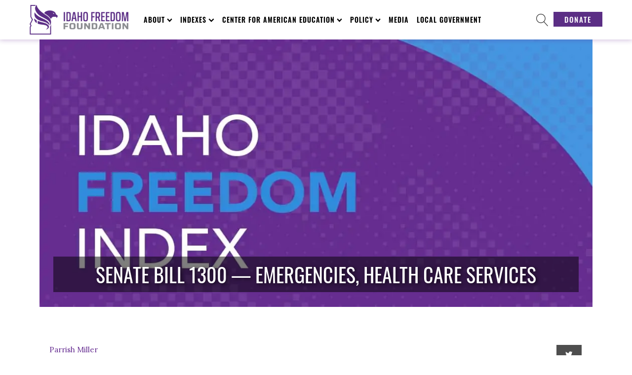

--- FILE ---
content_type: text/html; charset=UTF-8
request_url: https://idahofreedom.org/senate-bill-1300-emergencies-health-care-services/
body_size: 36454
content:
<!DOCTYPE html>
<html lang="en-US" prefix="og: http://ogp.me/ns# fb: http://ogp.me/ns/fb#" >
<head>
<meta charset="UTF-8">
<meta name="viewport" content="width=device-width, initial-scale=1.0">
<!-- WP_HEAD() START -->
		<script type="text/javascript">
			window.flatStyles = window.flatStyles || ''

			window.lightspeedOptimizeStylesheet = function () {
				const currentStylesheet = document.querySelector( '.tcb-lightspeed-style:not([data-ls-optimized])' )

				if ( currentStylesheet ) {
					try {
						if ( currentStylesheet.sheet && currentStylesheet.sheet.cssRules ) {
							if ( window.flatStyles ) {
								if ( this.optimizing ) {
									setTimeout( window.lightspeedOptimizeStylesheet.bind( this ), 24 )
								} else {
									this.optimizing = true;

									let rulesIndex = 0;

									while ( rulesIndex < currentStylesheet.sheet.cssRules.length ) {
										const rule = currentStylesheet.sheet.cssRules[ rulesIndex ]
										/* remove rules that already exist in the page */
										if ( rule.type === CSSRule.STYLE_RULE && window.flatStyles.includes( `${rule.selectorText}{` ) ) {
											currentStylesheet.sheet.deleteRule( rulesIndex )
										} else {
											rulesIndex ++
										}
									}
									/* optimize, mark it such, move to the next file, append the styles we have until now */
									currentStylesheet.setAttribute( 'data-ls-optimized', '1' )

									window.flatStyles += currentStylesheet.innerHTML

									this.optimizing = false
								}
							} else {
								window.flatStyles = currentStylesheet.innerHTML
								currentStylesheet.setAttribute( 'data-ls-optimized', '1' )
							}
						}
					} catch ( error ) {
						console.warn( error )
					}

					if ( currentStylesheet.parentElement.tagName !== 'HEAD' ) {
						/* always make sure that those styles end up in the head */
						const stylesheetID = currentStylesheet.id;
						/**
						 * make sure that there is only one copy of the css
						 * e.g display CSS
						 */
						if ( ( ! stylesheetID || ( stylesheetID && ! document.querySelector( `head #${stylesheetID}` ) ) ) ) {
							document.head.prepend( currentStylesheet )
						} else {
							currentStylesheet.remove();
						}
					}
				}
			}

			window.lightspeedOptimizeFlat = function ( styleSheetElement ) {
				if ( document.querySelectorAll( 'link[href*="thrive_flat.css"]' ).length > 1 ) {
					/* disable this flat if we already have one */
					styleSheetElement.setAttribute( 'disabled', true )
				} else {
					/* if this is the first one, make sure he's in head */
					if ( styleSheetElement.parentElement.tagName !== 'HEAD' ) {
						document.head.append( styleSheetElement )
					}
				}
			}
		</script>
		<link rel="preload" as="style" href="https://fonts.googleapis.com/css?family=Lora:100,200,300,400,500,600,700,800,900|Oswald:100,200,300,400,500,600,700,800,900|Lora:100,200,300,400,500,600,700,800,900|Montserrat:100,200,300,400,500,600,700,800,900|Prata:100,200,300,400,500,600,700,800,900" >
<link rel="stylesheet" href="https://fonts.googleapis.com/css?family=Lora:100,200,300,400,500,600,700,800,900|Oswald:100,200,300,400,500,600,700,800,900|Lora:100,200,300,400,500,600,700,800,900|Montserrat:100,200,300,400,500,600,700,800,900|Prata:100,200,300,400,500,600,700,800,900">
<meta name='robots' content='max-image-preview:large' />
<title>Senate Bill 1300 — Emergencies, health care services - Idaho Freedom</title>
<link rel='dns-prefetch' href='//stats.wp.com' />
<link rel="alternate" type="application/rss+xml" title="Idaho Freedom &raquo; Feed" href="https://idahofreedom.org/feed/" />
<link rel="alternate" type="application/rss+xml" title="Idaho Freedom &raquo; Comments Feed" href="https://idahofreedom.org/comments/feed/" />
<link rel="alternate" title="oEmbed (JSON)" type="application/json+oembed" href="https://idahofreedom.org/wp-json/oembed/1.0/embed?url=https%3A%2F%2Fidahofreedom.org%2Fsenate-bill-1300-emergencies-health-care-services%2F" />
<link rel="alternate" title="oEmbed (XML)" type="text/xml+oembed" href="https://idahofreedom.org/wp-json/oembed/1.0/embed?url=https%3A%2F%2Fidahofreedom.org%2Fsenate-bill-1300-emergencies-health-care-services%2F&#038;format=xml" />
<style id='wp-img-auto-sizes-contain-inline-css'>
img:is([sizes=auto i],[sizes^="auto," i]){contain-intrinsic-size:3000px 1500px}
/*# sourceURL=wp-img-auto-sizes-contain-inline-css */
</style>
<link rel='stylesheet' id='formidable-css' href='https://idahofreedom.org/wp-content/plugins/formidable/css/formidableforms.css?ver=1151244' media='all' />
<style id='wp-block-library-inline-css'>
:root{
  --wp-block-synced-color:#7a00df;
  --wp-block-synced-color--rgb:122, 0, 223;
  --wp-bound-block-color:var(--wp-block-synced-color);
  --wp-editor-canvas-background:#ddd;
  --wp-admin-theme-color:#007cba;
  --wp-admin-theme-color--rgb:0, 124, 186;
  --wp-admin-theme-color-darker-10:#006ba1;
  --wp-admin-theme-color-darker-10--rgb:0, 107, 160.5;
  --wp-admin-theme-color-darker-20:#005a87;
  --wp-admin-theme-color-darker-20--rgb:0, 90, 135;
  --wp-admin-border-width-focus:2px;
}
@media (min-resolution:192dpi){
  :root{
    --wp-admin-border-width-focus:1.5px;
  }
}
.wp-element-button{
  cursor:pointer;
}

:root .has-very-light-gray-background-color{
  background-color:#eee;
}
:root .has-very-dark-gray-background-color{
  background-color:#313131;
}
:root .has-very-light-gray-color{
  color:#eee;
}
:root .has-very-dark-gray-color{
  color:#313131;
}
:root .has-vivid-green-cyan-to-vivid-cyan-blue-gradient-background{
  background:linear-gradient(135deg, #00d084, #0693e3);
}
:root .has-purple-crush-gradient-background{
  background:linear-gradient(135deg, #34e2e4, #4721fb 50%, #ab1dfe);
}
:root .has-hazy-dawn-gradient-background{
  background:linear-gradient(135deg, #faaca8, #dad0ec);
}
:root .has-subdued-olive-gradient-background{
  background:linear-gradient(135deg, #fafae1, #67a671);
}
:root .has-atomic-cream-gradient-background{
  background:linear-gradient(135deg, #fdd79a, #004a59);
}
:root .has-nightshade-gradient-background{
  background:linear-gradient(135deg, #330968, #31cdcf);
}
:root .has-midnight-gradient-background{
  background:linear-gradient(135deg, #020381, #2874fc);
}
:root{
  --wp--preset--font-size--normal:16px;
  --wp--preset--font-size--huge:42px;
}

.has-regular-font-size{
  font-size:1em;
}

.has-larger-font-size{
  font-size:2.625em;
}

.has-normal-font-size{
  font-size:var(--wp--preset--font-size--normal);
}

.has-huge-font-size{
  font-size:var(--wp--preset--font-size--huge);
}

.has-text-align-center{
  text-align:center;
}

.has-text-align-left{
  text-align:left;
}

.has-text-align-right{
  text-align:right;
}

.has-fit-text{
  white-space:nowrap !important;
}

#end-resizable-editor-section{
  display:none;
}

.aligncenter{
  clear:both;
}

.items-justified-left{
  justify-content:flex-start;
}

.items-justified-center{
  justify-content:center;
}

.items-justified-right{
  justify-content:flex-end;
}

.items-justified-space-between{
  justify-content:space-between;
}

.screen-reader-text{
  border:0;
  clip-path:inset(50%);
  height:1px;
  margin:-1px;
  overflow:hidden;
  padding:0;
  position:absolute;
  width:1px;
  word-wrap:normal !important;
}

.screen-reader-text:focus{
  background-color:#ddd;
  clip-path:none;
  color:#444;
  display:block;
  font-size:1em;
  height:auto;
  left:5px;
  line-height:normal;
  padding:15px 23px 14px;
  text-decoration:none;
  top:5px;
  width:auto;
  z-index:100000;
}
html :where(.has-border-color){
  border-style:solid;
}

html :where([style*=border-top-color]){
  border-top-style:solid;
}

html :where([style*=border-right-color]){
  border-right-style:solid;
}

html :where([style*=border-bottom-color]){
  border-bottom-style:solid;
}

html :where([style*=border-left-color]){
  border-left-style:solid;
}

html :where([style*=border-width]){
  border-style:solid;
}

html :where([style*=border-top-width]){
  border-top-style:solid;
}

html :where([style*=border-right-width]){
  border-right-style:solid;
}

html :where([style*=border-bottom-width]){
  border-bottom-style:solid;
}

html :where([style*=border-left-width]){
  border-left-style:solid;
}
html :where(img[class*=wp-image-]){
  height:auto;
  max-width:100%;
}
:where(figure){
  margin:0 0 1em;
}

html :where(.is-position-sticky){
  --wp-admin--admin-bar--position-offset:var(--wp-admin--admin-bar--height, 0px);
}

@media screen and (max-width:600px){
  html :where(.is-position-sticky){
    --wp-admin--admin-bar--position-offset:0px;
  }
}
/*# sourceURL=/wp-includes/css/dist/block-library/common.css */
</style>
<style id='classic-theme-styles-inline-css'>
/**
 * These rules are needed for backwards compatibility.
 * They should match the button element rules in the base theme.json file.
 */
.wp-block-button__link {
	color: #ffffff;
	background-color: #32373c;
	border-radius: 9999px; /* 100% causes an oval, but any explicit but really high value retains the pill shape. */

	/* This needs a low specificity so it won't override the rules from the button element if defined in theme.json. */
	box-shadow: none;
	text-decoration: none;

	/* The extra 2px are added to size solids the same as the outline versions.*/
	padding: calc(0.667em + 2px) calc(1.333em + 2px);

	font-size: 1.125em;
}

.wp-block-file__button {
	background: #32373c;
	color: #ffffff;
	text-decoration: none;
}

/*# sourceURL=/wp-includes/css/classic-themes.css */
</style>
<link rel='stylesheet' id='wp-components-css' href='https://idahofreedom.org/wp-includes/css/dist/components/style.css?ver=e03117caaafc8b91b727dcc94c4216ea' media='all' />
<link rel='stylesheet' id='wp-preferences-css' href='https://idahofreedom.org/wp-includes/css/dist/preferences/style.css?ver=e03117caaafc8b91b727dcc94c4216ea' media='all' />
<link rel='stylesheet' id='wp-block-editor-css' href='https://idahofreedom.org/wp-includes/css/dist/block-editor/style.css?ver=e03117caaafc8b91b727dcc94c4216ea' media='all' />
<link rel='stylesheet' id='popup-maker-block-library-style-css' href='https://idahofreedom.org/wp-content/plugins/popup-maker/dist/packages/block-library-style.css?ver=dbea705cfafe089d65f1' media='all' />
<style id='global-styles-inline-css'>
:root{--wp--preset--aspect-ratio--square: 1;--wp--preset--aspect-ratio--4-3: 4/3;--wp--preset--aspect-ratio--3-4: 3/4;--wp--preset--aspect-ratio--3-2: 3/2;--wp--preset--aspect-ratio--2-3: 2/3;--wp--preset--aspect-ratio--16-9: 16/9;--wp--preset--aspect-ratio--9-16: 9/16;--wp--preset--color--black: #000000;--wp--preset--color--cyan-bluish-gray: #abb8c3;--wp--preset--color--white: #ffffff;--wp--preset--color--pale-pink: #f78da7;--wp--preset--color--vivid-red: #cf2e2e;--wp--preset--color--luminous-vivid-orange: #ff6900;--wp--preset--color--luminous-vivid-amber: #fcb900;--wp--preset--color--light-green-cyan: #7bdcb5;--wp--preset--color--vivid-green-cyan: #00d084;--wp--preset--color--pale-cyan-blue: #8ed1fc;--wp--preset--color--vivid-cyan-blue: #0693e3;--wp--preset--color--vivid-purple: #9b51e0;--wp--preset--color--base: #f9f9f9;--wp--preset--color--base-2: #ffffff;--wp--preset--color--contrast: #111111;--wp--preset--color--contrast-2: #636363;--wp--preset--color--contrast-3: #A4A4A4;--wp--preset--color--accent: #cfcabe;--wp--preset--color--accent-2: #c2a990;--wp--preset--color--accent-3: #d8613c;--wp--preset--color--accent-4: #b1c5a4;--wp--preset--color--accent-5: #b5bdbc;--wp--preset--gradient--vivid-cyan-blue-to-vivid-purple: linear-gradient(135deg,rgb(6,147,227) 0%,rgb(155,81,224) 100%);--wp--preset--gradient--light-green-cyan-to-vivid-green-cyan: linear-gradient(135deg,rgb(122,220,180) 0%,rgb(0,208,130) 100%);--wp--preset--gradient--luminous-vivid-amber-to-luminous-vivid-orange: linear-gradient(135deg,rgb(252,185,0) 0%,rgb(255,105,0) 100%);--wp--preset--gradient--luminous-vivid-orange-to-vivid-red: linear-gradient(135deg,rgb(255,105,0) 0%,rgb(207,46,46) 100%);--wp--preset--gradient--very-light-gray-to-cyan-bluish-gray: linear-gradient(135deg,rgb(238,238,238) 0%,rgb(169,184,195) 100%);--wp--preset--gradient--cool-to-warm-spectrum: linear-gradient(135deg,rgb(74,234,220) 0%,rgb(151,120,209) 20%,rgb(207,42,186) 40%,rgb(238,44,130) 60%,rgb(251,105,98) 80%,rgb(254,248,76) 100%);--wp--preset--gradient--blush-light-purple: linear-gradient(135deg,rgb(255,206,236) 0%,rgb(152,150,240) 100%);--wp--preset--gradient--blush-bordeaux: linear-gradient(135deg,rgb(254,205,165) 0%,rgb(254,45,45) 50%,rgb(107,0,62) 100%);--wp--preset--gradient--luminous-dusk: linear-gradient(135deg,rgb(255,203,112) 0%,rgb(199,81,192) 50%,rgb(65,88,208) 100%);--wp--preset--gradient--pale-ocean: linear-gradient(135deg,rgb(255,245,203) 0%,rgb(182,227,212) 50%,rgb(51,167,181) 100%);--wp--preset--gradient--electric-grass: linear-gradient(135deg,rgb(202,248,128) 0%,rgb(113,206,126) 100%);--wp--preset--gradient--midnight: linear-gradient(135deg,rgb(2,3,129) 0%,rgb(40,116,252) 100%);--wp--preset--gradient--gradient-1: linear-gradient(to bottom, #cfcabe 0%, #F9F9F9 100%);--wp--preset--gradient--gradient-2: linear-gradient(to bottom, #C2A990 0%, #F9F9F9 100%);--wp--preset--gradient--gradient-3: linear-gradient(to bottom, #D8613C 0%, #F9F9F9 100%);--wp--preset--gradient--gradient-4: linear-gradient(to bottom, #B1C5A4 0%, #F9F9F9 100%);--wp--preset--gradient--gradient-5: linear-gradient(to bottom, #B5BDBC 0%, #F9F9F9 100%);--wp--preset--gradient--gradient-6: linear-gradient(to bottom, #A4A4A4 0%, #F9F9F9 100%);--wp--preset--gradient--gradient-7: linear-gradient(to bottom, #cfcabe 50%, #F9F9F9 50%);--wp--preset--gradient--gradient-8: linear-gradient(to bottom, #C2A990 50%, #F9F9F9 50%);--wp--preset--gradient--gradient-9: linear-gradient(to bottom, #D8613C 50%, #F9F9F9 50%);--wp--preset--gradient--gradient-10: linear-gradient(to bottom, #B1C5A4 50%, #F9F9F9 50%);--wp--preset--gradient--gradient-11: linear-gradient(to bottom, #B5BDBC 50%, #F9F9F9 50%);--wp--preset--gradient--gradient-12: linear-gradient(to bottom, #A4A4A4 50%, #F9F9F9 50%);--wp--preset--font-size--small: 0.9rem;--wp--preset--font-size--medium: 1.05rem;--wp--preset--font-size--large: clamp(1.39rem, 1.39rem + ((1vw - 0.2rem) * 0.767), 1.85rem);--wp--preset--font-size--x-large: clamp(1.85rem, 1.85rem + ((1vw - 0.2rem) * 1.083), 2.5rem);--wp--preset--font-size--xx-large: clamp(2.5rem, 2.5rem + ((1vw - 0.2rem) * 1.283), 3.27rem);--wp--preset--font-family--body: "Inter", sans-serif;--wp--preset--font-family--heading: Cardo;--wp--preset--font-family--system-sans-serif: -apple-system, BlinkMacSystemFont, avenir next, avenir, segoe ui, helvetica neue, helvetica, Cantarell, Ubuntu, roboto, noto, arial, sans-serif;--wp--preset--font-family--system-serif: Iowan Old Style, Apple Garamond, Baskerville, Times New Roman, Droid Serif, Times, Source Serif Pro, serif, Apple Color Emoji, Segoe UI Emoji, Segoe UI Symbol;--wp--preset--spacing--20: min(1.5rem, 2vw);--wp--preset--spacing--30: min(2.5rem, 3vw);--wp--preset--spacing--40: min(4rem, 5vw);--wp--preset--spacing--50: min(6.5rem, 8vw);--wp--preset--spacing--60: min(10.5rem, 13vw);--wp--preset--spacing--70: 3.38rem;--wp--preset--spacing--80: 5.06rem;--wp--preset--spacing--10: 1rem;--wp--preset--shadow--natural: 6px 6px 9px rgba(0, 0, 0, 0.2);--wp--preset--shadow--deep: 12px 12px 50px rgba(0, 0, 0, 0.4);--wp--preset--shadow--sharp: 6px 6px 0px rgba(0, 0, 0, 0.2);--wp--preset--shadow--outlined: 6px 6px 0px -3px rgb(255, 255, 255), 6px 6px rgb(0, 0, 0);--wp--preset--shadow--crisp: 6px 6px 0px rgb(0, 0, 0);}:root :where(.is-layout-flow) > :first-child{margin-block-start: 0;}:root :where(.is-layout-flow) > :last-child{margin-block-end: 0;}:root :where(.is-layout-flow) > *{margin-block-start: 1.2rem;margin-block-end: 0;}:root :where(.is-layout-constrained) > :first-child{margin-block-start: 0;}:root :where(.is-layout-constrained) > :last-child{margin-block-end: 0;}:root :where(.is-layout-constrained) > *{margin-block-start: 1.2rem;margin-block-end: 0;}:root :where(.is-layout-flex){gap: 1.2rem;}:root :where(.is-layout-grid){gap: 1.2rem;}body .is-layout-flex{display: flex;}.is-layout-flex{flex-wrap: wrap;align-items: center;}.is-layout-flex > :is(*, div){margin: 0;}body .is-layout-grid{display: grid;}.is-layout-grid > :is(*, div){margin: 0;}.has-black-color{color: var(--wp--preset--color--black) !important;}.has-cyan-bluish-gray-color{color: var(--wp--preset--color--cyan-bluish-gray) !important;}.has-white-color{color: var(--wp--preset--color--white) !important;}.has-pale-pink-color{color: var(--wp--preset--color--pale-pink) !important;}.has-vivid-red-color{color: var(--wp--preset--color--vivid-red) !important;}.has-luminous-vivid-orange-color{color: var(--wp--preset--color--luminous-vivid-orange) !important;}.has-luminous-vivid-amber-color{color: var(--wp--preset--color--luminous-vivid-amber) !important;}.has-light-green-cyan-color{color: var(--wp--preset--color--light-green-cyan) !important;}.has-vivid-green-cyan-color{color: var(--wp--preset--color--vivid-green-cyan) !important;}.has-pale-cyan-blue-color{color: var(--wp--preset--color--pale-cyan-blue) !important;}.has-vivid-cyan-blue-color{color: var(--wp--preset--color--vivid-cyan-blue) !important;}.has-vivid-purple-color{color: var(--wp--preset--color--vivid-purple) !important;}.has-black-background-color{background-color: var(--wp--preset--color--black) !important;}.has-cyan-bluish-gray-background-color{background-color: var(--wp--preset--color--cyan-bluish-gray) !important;}.has-white-background-color{background-color: var(--wp--preset--color--white) !important;}.has-pale-pink-background-color{background-color: var(--wp--preset--color--pale-pink) !important;}.has-vivid-red-background-color{background-color: var(--wp--preset--color--vivid-red) !important;}.has-luminous-vivid-orange-background-color{background-color: var(--wp--preset--color--luminous-vivid-orange) !important;}.has-luminous-vivid-amber-background-color{background-color: var(--wp--preset--color--luminous-vivid-amber) !important;}.has-light-green-cyan-background-color{background-color: var(--wp--preset--color--light-green-cyan) !important;}.has-vivid-green-cyan-background-color{background-color: var(--wp--preset--color--vivid-green-cyan) !important;}.has-pale-cyan-blue-background-color{background-color: var(--wp--preset--color--pale-cyan-blue) !important;}.has-vivid-cyan-blue-background-color{background-color: var(--wp--preset--color--vivid-cyan-blue) !important;}.has-vivid-purple-background-color{background-color: var(--wp--preset--color--vivid-purple) !important;}.has-black-border-color{border-color: var(--wp--preset--color--black) !important;}.has-cyan-bluish-gray-border-color{border-color: var(--wp--preset--color--cyan-bluish-gray) !important;}.has-white-border-color{border-color: var(--wp--preset--color--white) !important;}.has-pale-pink-border-color{border-color: var(--wp--preset--color--pale-pink) !important;}.has-vivid-red-border-color{border-color: var(--wp--preset--color--vivid-red) !important;}.has-luminous-vivid-orange-border-color{border-color: var(--wp--preset--color--luminous-vivid-orange) !important;}.has-luminous-vivid-amber-border-color{border-color: var(--wp--preset--color--luminous-vivid-amber) !important;}.has-light-green-cyan-border-color{border-color: var(--wp--preset--color--light-green-cyan) !important;}.has-vivid-green-cyan-border-color{border-color: var(--wp--preset--color--vivid-green-cyan) !important;}.has-pale-cyan-blue-border-color{border-color: var(--wp--preset--color--pale-cyan-blue) !important;}.has-vivid-cyan-blue-border-color{border-color: var(--wp--preset--color--vivid-cyan-blue) !important;}.has-vivid-purple-border-color{border-color: var(--wp--preset--color--vivid-purple) !important;}.has-vivid-cyan-blue-to-vivid-purple-gradient-background{background: var(--wp--preset--gradient--vivid-cyan-blue-to-vivid-purple) !important;}.has-light-green-cyan-to-vivid-green-cyan-gradient-background{background: var(--wp--preset--gradient--light-green-cyan-to-vivid-green-cyan) !important;}.has-luminous-vivid-amber-to-luminous-vivid-orange-gradient-background{background: var(--wp--preset--gradient--luminous-vivid-amber-to-luminous-vivid-orange) !important;}.has-luminous-vivid-orange-to-vivid-red-gradient-background{background: var(--wp--preset--gradient--luminous-vivid-orange-to-vivid-red) !important;}.has-very-light-gray-to-cyan-bluish-gray-gradient-background{background: var(--wp--preset--gradient--very-light-gray-to-cyan-bluish-gray) !important;}.has-cool-to-warm-spectrum-gradient-background{background: var(--wp--preset--gradient--cool-to-warm-spectrum) !important;}.has-blush-light-purple-gradient-background{background: var(--wp--preset--gradient--blush-light-purple) !important;}.has-blush-bordeaux-gradient-background{background: var(--wp--preset--gradient--blush-bordeaux) !important;}.has-luminous-dusk-gradient-background{background: var(--wp--preset--gradient--luminous-dusk) !important;}.has-pale-ocean-gradient-background{background: var(--wp--preset--gradient--pale-ocean) !important;}.has-electric-grass-gradient-background{background: var(--wp--preset--gradient--electric-grass) !important;}.has-midnight-gradient-background{background: var(--wp--preset--gradient--midnight) !important;}.has-small-font-size{font-size: var(--wp--preset--font-size--small) !important;}.has-medium-font-size{font-size: var(--wp--preset--font-size--medium) !important;}.has-large-font-size{font-size: var(--wp--preset--font-size--large) !important;}.has-x-large-font-size{font-size: var(--wp--preset--font-size--x-large) !important;}
.page-id-18613 div.edindexblock {
	display: none !important;
}

.featured-image h1 {
	background: rgba(0, 0, 0, .5);
	line-height: 1.8 !important;
}

.page-id-18734 #section-8-160 .ct-section-inner-wrap {
	width: 100% !important;
	min-width: 100% !important;
	max-width: 100% !important;
	padding: 0 !important;
}

.page-id-18734 #section-2-160,
.page-id-18933 #section-2-160 {
	display: none; !important;
}

.page-id-18933 .ct-section-inner-wrap {
	padding-top: 0 !important;
}

.page .ct-section-inner-wrap:has(.wp-block-cover.full-width) {
  padding-top: 0 !important;
}

figure.wp-block-image.size-full {
	margin: 0 auto 40px;
}

.page-id-18734 .wp-block-cover {
	width: 100% !important;
}

.page-id-18734 .wp-block-cover h1 {
	font-size: 3.6em !important;
}

.page-id-18734 .wp-block-columns {
	padding: 60px 20px 80px !important;
	margin: 0 auto;
	width: 100% !important;
	max-width: 1550px !important;
}

.page-id-18933 .wp-block-latest-posts__list div.wp-block-latest-posts__featured-image.aligncenter,
.page-id-20919 .wp-block-latest-posts__list div.wp-block-latest-posts__featured-image.aligncenter,
.page-id-21090 .wp-block-latest-posts__list div.wp-block-latest-posts__featured-image.aligncenter,
.page-id-22448 .wp-block-latest-posts__list div.wp-block-latest-posts__featured-image.aligncenter {
	margin-bottom: 0 !important;
}

.page-id-18933 .wp-block-latest-posts__list li a.wp-block-latest-posts__post-title,
.page-id-20919 .wp-block-latest-posts__list li a.wp-block-latest-posts__post-title,
.page-id-21090 .wp-block-latest-posts__list li a.wp-block-latest-posts__post-title,
.page-id-22448 .wp-block-latest-posts__list li a.wp-block-latest-posts__post-title {
	font-size: 22px;
	font-weight: bold;
}

.page-id-22448 .frm_forms {
	margin-top: 0 !important;
}

h3.form-headline, h4.form-headline {
	padding: 30px 20px !important;
}


div.hsbl, .hsbl li, .hsbl h6.wp-block-post-title {
	margin-block-start: 0;
	margin-top: 0;
	line-height: 1.6;
	font-size: 16px;
	font-weight: 400;
	font-family: 'Lora';
}

.page-id-19524 .ct-section-inner-wrap,
.page-id-20047 .ct-section-inner-wrap,
.page-id-20061 .ct-section-inner-wrap,
.page-id-20646 .ct-section-inner-wrap {
	padding-left: 0 !important;
	padding-right: 0 !important;
}


@media (max-width: 600px) {
	.page-id-18734 .wp-block-cover h1 {
		font-size: 2.4em !important;
	}
	.page-id-19929 h1.wp-block-heading {
		font-size: 1.8em !important;
	}
	.page-id-19929 h2.wp-block-heading {
		font-size: 1.5em !important;
	}
	.page-id-19929 h3.wp-block-heading {
		font-size: 1.2em !important;
	}
	.page-id-19929 h4.wp-block-heading {
		font-size: 1.0em !important;
	}
	.wp-block-latest-posts__list li {
		margin-right: 0 !important;
	}
	.page h2.has-background {
		padding: 1.0em 0.5em !important;
	}
}

div#frm_form_56_container div#frm_field_382_container div.frm_error {
	background-color: yellow;
}

.metric-columns h1 {
	margin-bottom: 0;
}

.metric-columns ol.wp-block-list li {
	padding-bottom: 10px;
}

.metric-columns .metric-disclaimer {
	border: 1px #2f2f2f solid;
	padding: 10px; 
}

.page-id-20194 {
	background:url(https://idahofreedom.org/wp-content/uploads/2024/08/sunset-288531.jpg) rgba(255, 255, 255, 0.7);
	background-position: center;
	background-repeat: no-repeat;
	background-size: cover;
	background-attachment: fixed;
	background-blend-mode: overlay;
}

.page-id-20194 .oxy-header-wrapper {
	background-color: #fff;
}

.page-id-20194 div#inner_content-4-160 h1 {
	text-shadow: 2px 2px 2px #fff;
}

.page-id-20194 #inner_content-4-160 {
	color: #000;
}

.page-id-20194 div#inner_content-4-160 h3 {
	color: #5b2e85;
	border-bottom: 1px solid #5b2e85;
	max-width: 480px;
	margin-top: 0;
}

.page-id-20194 div#inner_content-4-160 h3:not(:first-child) {
	margin-top: 30px;
}

.page-id-20194 div#shortcode-72-11145 fieldset, .page-id-20194 .frm_message, .page-id-20194 div#inner_content-4-160 img {
	border-radius: 10px;
}

button.dbp {
	box-shadow: none;
	outline: none;
	border: 0;
	background-color: #5b2e85;
	padding-left: 15px;
	padding-right: 15px;
	padding-bottom: 8px;
	padding-top: 8px;
	font-family: 'Oswald';
	color: #ffffff;
	text-transform: uppercase;
	letter-spacing: 1px;
	margin-bottom: 20px;
}

button.dbp a {
	font-family: 'Oswald';
	color: #ffffff;
	text-transform: uppercase;
	font-size: 150%;
}

.page-id-20709, .page-id-20709 #section-2-160 *, .page-id-20709 .inner_content-4-160 *, .page-id-20709 .hsbl, .page-id-20709 .hsbl *, .page-id-24296, .page-id-24296 #section-2-160 *, .page-id-24296 .inner_content-4-160 *, .page-id-24296 .hsbl, .page-id-24296 .hsbl *   {
	font-family: 'Oswald' !important;
}

div.homepage-index {
	width: 1460px;
	max-width: calc(100vw - 40px);
	margin-left: auto;
	margin-right: auto;
	padding: 20px 20px 30px;
	font-family: 'Oswald';
	color: #fff !important;
}

.homepage-index h2, .homepage-index li a {
	color: #fff !important;
}

div.homepage-index .wp-block-button__link {
	box-shadow: none;
	outline: none;
	border: 0;
	border-radius: 0;
	background-color: #fff;
	padding-left: 15px;
	padding-right: 15px;
	padding-bottom: 8px;
	padding-top: 8px;
	font-family: 'Oswald';
	color: #5b2e85;
	text-transform: uppercase;
}


.wp-block-column figure.is-provider-youtube {
	margin: 0 !important;
}

.indent {
	margin-left: 30px;
}

.single-post .blog-article figure.wp-block-embed-youtube {
	margin: 0 !important;
	width: 100% !important;
	padding-bottom: 40px;
}

.single-post .blog-article .ct-text-block, .single-post .blog-article .ct-text-block .ct-span.oxy-stock-content-styles, .single-post .blog-article .ct-text-block p {
	width: 100% !important;
}

.page-id-21599 a.wp-block-latest-posts__post-title {
	font-size: 24px;
	font-weight: bold;
}

.bill-drawer table td:first-child {
  font-weight: bold;
}








.ytshorts .wp-block-columns {
    display: flex;
    flex-wrap: wrap;
    justify-content: space-between;
    margin-top: -20px;
}

.ytshorts .wp-block-column {
    flex-basis: calc(33.333% - 10px);
    margin-bottom: 10px;
    margin-top: 0;
    display: flex;
    justify-content: center;
}

.ytshorts .wp-block-embed-youtube.wp-embed-aspect-16-9 {
    position: relative;
    max-width: 250px; /* Adjust this value as needed */
    width: 100%; /* This ensures it takes full width of its container unless it hits max-width */
}

.ytshorts .wp-block-embed-youtube.wp-embed-aspect-16-9::before {
    content: "";
    display: block;
    padding-top: 177.78%; /* 16/9 * 100 for 9:16 ratio */
}

.ytshorts .wp-block-embed-youtube.wp-embed-aspect-16-9 .wp-block-embed__wrapper {
    position: absolute;
    top: 0;
    left: 0;
    right: 0;
    bottom: 0;
    width: 100%;
    height: 100%;
}

.ytshorts .wp-block-embed-youtube.wp-embed-aspect-16-9 .wp-block-embed__wrapper iframe {
    position: absolute;
    top: 0;
    left: 0;
    width: 100%;
    height: 100%;
    max-width: 100%;
    max-height: 100%;
}

/* Remove inline width and height attributes */
.ytshorts .wp-block-embed-youtube.wp-embed-aspect-16-9 .wp-block-embed__wrapper iframe[width],
.ytshorts .wp-block-embed-youtube.wp-embed-aspect-16-9 .wp-block-embed__wrapper iframe[height] {
    width: 100% !important;
    height: 100% !important;
}



.page-id-22137 section#section-8-160 .ct-section-inner-wrap, .page-id-23014 section#section-8-160 .ct-section-inner-wrap {
	padding-top: 0 !important;
}

.page-id-23014 #section-8-160 .ct-section-inner-wrap :where(h2:not(.entry-title), h4) {
	margin: 20px auto;
}



@media (max-width: 600px) {
	figure.desktopimg, div.desktopimg {
		display: none;
	}
}

@media (min-width: 601px) {
	figure.mobileimg, div.mobileimg {
		display: none;
	}
}

.hide {
	display: none !important;
}

.no-margin {
	margin-top: 0 !important;
	margin-bottom: 0 !important;
}

.no-padding {
	padding: 0 !important;
}




.ycd-all-content-wrapper {
	margin: 20px auto;
	font-family: 'Oswald' !important;
}


a.pop-up-button {
	background: #fff;
	color: #5b2e85;
	font-size: 24px;
	font-weight: bold;
	padding: 10px 20px;
	border-radius: 5px;
	margin-bottom: 20px;
}

a.pop-up-button:hover, a.pop-up-button :focus {
	background: #2f2f2f;
	color: #fff;
}

iframe::-webkit-scrollbar {
    display: none;
}

h2.issue-header {
	position: relative;
	display: block;
	color: #fff;
	padding: 40px 5px 40px 20px;
	background-image: url('/wp-content/uploads/2025/09/iff-capitol-banner.jpg');
	background-size: cover;
	text-shadow: 2px 2px 4px #000;
	z-index: 2 !important;
}

h2.issue-header::before {
	content: '';
	position: absolute;
	top: 0;
	left: 0;
	width: 100%;
	height: 100%;
	background-color: rgba(88, 44, 131, 0.4);
	z-index: 1 !important;
}

h2 span {
	position: relative;
  z-index: 100 !important;
}


.issue-header.economic-freedom {
	background-image: url('https://idahofreedom.org/wp-content/uploads/2025/09/money-banner.jpg');
	background-position: center 65%;
}

.issue-header.education {
	background-image: url('https://idahofreedom.org/wp-content/uploads/2025/09/library-banner.jpg');
	background-position: center;
}

.issue-header.families {
	background-image: url('https://idahofreedom.org/wp-content/uploads/2025/09/family-banner.jpg');
	background-position: center 40%;
}

.issue-header.limited-government {
	background-image: url('https://idahofreedom.org/wp-content/uploads/2025/09/constitution-banner.jpg');
	background-position: center 10%;
}

.issue-header.fundamental-liberties {
	background-image: url('https://idahofreedom.org/wp-content/uploads/2025/09/justice-banner-3.jpg');
	background-position: center 50%;
}

.issue-header.state-sovereignty {
	background-image: url('https://idahofreedom.org/wp-content/uploads/2025/09/mountains-banner.jpg');
	background-position: center;
}



.issue-header:not(:first-child) {
	margin-top: 40px;
}


.wp-block-cover.full-width {
  width: 100vw;
  position: relative;
  left: 50%;
  transform: translateX(-50%);
}




.page-id-23384 #inner_content-4-160 {
	padding-left: 20px;
	padding-right: 20px;
}

.page-id-23454 #section-2-160,
.page-id-23384 #section-2-160 {
	display: none;
}

.page-id-23454 #section-8-160 .ct-section-inner-wrap {
	padding: 0 0 75px;
	max-width: 100%;
}

.page-id-23384 .wp-block-image.header-image {
  width: 100vw;
  position: relative;
  left: 50%;
  transform: translateX(-50%);
}

.page-id-23384 #section-8-160 .ct-section-inner-wrap {
	padding: 0 0 75px;
}

.page-id-23454 #section-8-160 .ct-section-inner-wrap .wp-block-columns {
	padding: 40px 20px 20px;
	max-width: 1500px;
	margin-left: auto;
	margin-right: auto;
}

.page-id-23454 #section-8-160 .ct-section-inner-wrap .wp-block-columns .wp-block-image .alignright {
	margin: 0 0 0 .5em;
}

.page-id-23454 #section-8-160 .ct-section-inner-wrap .wp-block-columns .wp-block-image .alignleft {
	margin: 0 1em 0 0;
}

.page-id-23454 #section-8-160 .ct-section-inner-wrap h2.wp-block-heading {
	color: #5b2e85;
	max-width: 800px;
	margin-top: 0;
	position: relative;
  border: none; 
}

.page-id-23454 #section-8-160 .ct-section-inner-wrap h2.wp-block-heading::after {
  content: '';
  position: absolute;
  bottom: 0;
  left: 0;
  width: 100%;
  height: 1px;
  background: linear-gradient(90deg, rgb(91, 46, 133) 0%, rgba(91, 46, 133, 0) 100%);
}

.page-id-23454 #section-8-160 .ct-section-inner-wrap h2.wp-block-heading:not(:first-child) {
	margin-top: 55px;
}

.page-id-23454 #section-8-160 .ct-section-inner-wrap .frm_forms form fieldset {
	border-radius: 2px;
}

.homepost-facet-filter {
	background-color: transparent !important;
    border: none !important;
}

a#link_button-458-13670 {
	display: none !important;
}




.county-map {
	margin-left: auto;
	margin-right: auto;
	text-align: center;
	position: relative;
}

.county-map .county {
	stroke: #582c83;
	stroke-width: .5px;
	fill: #ddd;
	transition: fill 0.3s;
	cursor: pointer;
}

.county-map path.county:hover, .county-map path.county:focus {
	fill: #bbb;
}

.county-map .tooltip {
	position: absolute;
	background: #333333;
	color: #ffffff;
	padding: 5px 10px;
	border-radius: 4px;
	font-size: 14px;
	pointer-events: none;
	display: none;
	z-index: 1000;
}

.lead-map-toggle__item[data-value="academic"] {
  visibility: hidden;
  position: relative;
}

.lead-map-toggle__item[data-value="academic"]::after {
  content: "Performance Score";
  visibility: visible;
  position: absolute;
  top: 0;
  left: 0;
  width: 100%;
  height: 100%;
  display: flex;
  align-items: center;
  justify-content: center;
  color: inherit;
  font: inherit;
  white-space: nowrap;
}

.lead-map-toggle__item[data-value="academic"]:hover::after, .lead-map-toggle__item.active[data-value="academic"]::after {
	background-color: #5b2e85;
	font-weight: bold;
	color: #fff;
}

figure.aligncenter.size-full img {
	margin-left: auto;
	margin-right: auto;
}

.cbp {
	max-width: 1152px;
	margin-left: auto;
	margin-right: auto;
}



.single-category-2026-house-bill-ratings #div_block-57-412, 
.single-category-2026-senate-bill-ratings #div_block-57-412, 
.single-category-2026-house-spending-bills #div_block-57-412, 
.single-category-2026-senate-spending-bills #div_block-57-412 
{
	margin-top: 1em;
}


.single-category-2026-house-bill-ratings #text_block-68-412:before, 
.single-category-2026-senate-bill-ratings #text_block-68-412:before, 
.single-category-2026-house-spending-bills #text_block-68-412:before, 
.single-category-2026-senate-spending-bills #text_block-68-412:before 
{
	content: "IFF Policy Team";
	display: inline-block;
	padding-bottom: 10px;
}

#text_block-91-412:after {
	content: " IFF Policy Team";
}


.single-category-2026-house-bill-ratings #text_block-58-412, 
.single-category-2026-senate-bill-ratings #text_block-58-412, 
.single-category-2026-house-spending-bills #text_block-58-412, 
.single-category-2026-senate-spending-bills #text_block-58-412, 
.single-category-2026-house-bill-ratings #image-67-412, 
.single-category-2026-senate-bill-ratings #image-67-412, 
.single-category-2026-house-spending-bills #image-67-412, 
.single-category-2026-senate-spending-bills #image-67-412, #text_block-99-412
{
	display: none !important;
}:where(.wp-site-blocks *:focus){outline-width:2px;outline-style:solid}
/*# sourceURL=global-styles-inline-css */
</style>
<style id='core-block-supports-inline-css'>
/**
 * Core styles: block-supports
 */

/*# sourceURL=core-block-supports-inline-css */
</style>
<link rel='stylesheet' id='oxygen-css' href='https://idahofreedom.org/wp-content/plugins/oxygen/component-framework/oxygen.css?ver=4.9.5' media='all' />
<style id='wpgb-head-inline-css'>
.wp-grid-builder:not(.wpgb-template),.wpgb-facet{opacity:0.01}.wpgb-facet fieldset{margin:0;padding:0;border:none;outline:none;box-shadow:none}.wpgb-facet fieldset:last-child{margin-bottom:40px;}.wpgb-facet fieldset legend.wpgb-sr-only{height:1px;width:1px}
/*# sourceURL=wpgb-head-inline-css */
</style>
<link rel='stylesheet' id='simplelightbox-css-css' href='https://idahofreedom.org/wp-content/plugins/simplelightbox/dist/simple-lightbox.min.css?ver=e03117caaafc8b91b727dcc94c4216ea' media='all' />
<style id='kadence-blocks-global-variables-inline-css'>
:root {--global-kb-font-size-sm:clamp(0.8rem, 0.73rem + 0.217vw, 0.9rem);--global-kb-font-size-md:clamp(1.1rem, 0.995rem + 0.326vw, 1.25rem);--global-kb-font-size-lg:clamp(1.75rem, 1.576rem + 0.543vw, 2rem);--global-kb-font-size-xl:clamp(2.25rem, 1.728rem + 1.63vw, 3rem);--global-kb-font-size-xxl:clamp(2.5rem, 1.456rem + 3.26vw, 4rem);--global-kb-font-size-xxxl:clamp(2.75rem, 0.489rem + 7.065vw, 6rem);}:root {--global-palette1: #3182CE;--global-palette2: #2B6CB0;--global-palette3: #1A202C;--global-palette4: #2D3748;--global-palette5: #4A5568;--global-palette6: #718096;--global-palette7: #EDF2F7;--global-palette8: #F7FAFC;--global-palette9: #ffffff;}
/*# sourceURL=kadence-blocks-global-variables-inline-css */
</style>
<script src="https://idahofreedom.org/wp-includes/js/jquery/jquery.js?ver=3.7.1" id="jquery-core-js"></script>
<link rel="https://api.w.org/" href="https://idahofreedom.org/wp-json/" /><link rel="alternate" title="JSON" type="application/json" href="https://idahofreedom.org/wp-json/wp/v2/posts/12393" /><link rel="EditURI" type="application/rsd+xml" title="RSD" href="https://idahofreedom.org/xmlrpc.php?rsd" />

<link rel="canonical" href="https://idahofreedom.org/senate-bill-1300-emergencies-health-care-services/" />
<link rel='shortlink' href='https://idahofreedom.org/?p=12393' />
    <!-- Google tag (gtag.js) -->
    <script async src="https://www.googletagmanager.com/gtag/js?id=G-MT05208Z4J"></script>
    <script>
      window.dataLayer = window.dataLayer || [];
      function gtag(){dataLayer.push(arguments);}
      gtag('js', new Date());
    
      gtag('config', 'G-MT05208Z4J');
    </script>
    
    <!-- Google Tag Manager -->
    <script>(function(w,d,s,l,i){w[l]=w[l]||[];w[l].push({'gtm.start':
    new Date().getTime(),event:'gtm.js'});var f=d.getElementsByTagName(s)[0],
    j=d.createElement(s),dl=l!='dataLayer'?'&l='+l:'';j.async=true;j.src=
    'https://www.googletagmanager.com/gtm.js?id='+i+dl;f.parentNode.insertBefore(j,f);
    })(window,document,'script','dataLayer','GTM-5M8VT6H');</script>
    <!-- End Google Tag Manager -->
<noscript><style>.wp-grid-builder .wpgb-card.wpgb-card-hidden .wpgb-card-wrapper{opacity:1!important;visibility:visible!important;transform:none!important}.wpgb-facet {opacity:1!important;pointer-events:auto!important}.wpgb-facet *:not(.wpgb-pagination-facet){display:none}</style></noscript><script>document.documentElement.className += " js";</script>
	<style>img#wpstats{display:none}</style>
		<style>
.custom-alert-bar{
    background-color: #662d91;
    display: none;}

.custom-alert-bar h2{
    color: #ffffff;
}

.custom-alert-bar--btn{
    background-color: #ffffff!important;
    color: #662d91 !important;
    border: none !important;
    1display: none !important;}

</style>
<style>
.podcast-main-title{
    color:  !important;
}

.podcast-title{
    color:  !important;
}

.podcast-banner{
    position:relative;
    z-index:1;
}

.podcast-banner::before{
    content:" ";
    position:absolute;
    width:100%;
    height:calc(50% + 0px);
    top:0px;
    left:0px;
    background-color: ;
    z-index:-1;
    background-image: url() !important;
    background-size: ;
    background-position:center center;
    background-repeat: no-repeat;
}

.podcast-slider .oxy-carousel-builder_icon{
    background-color:  !important;
}

@media (max-width:992px){
    .podcast-title--left{
    color:  !important;
    }
    
    .podcast-banner::before{
        height: calc(50% + 350px);
    }
}

@media (max-width:767px){
    .podcast-banner::before{
        height: calc(50% + 125px);
    }
}

</style>
<style>
.sl-overlay{background:#000000;opacity: 0.7;z-index: 1035;}
.sl-wrapper .sl-navigation button,.sl-wrapper .sl-close,.sl-wrapper .sl-counter{color:#FFFFFF;z-index: 10060;}
.sl-wrapper .sl-image{z-index:10000;}
.sl-spinner{border-color:#FFFFFF;z-index:1007;}
.sl-wrapper{z-index:1040;}
.sl-wrapper .sl-image .sl-caption{background:rgba(0,0,0,0.8);color:#ffffff;}
</style><style type="text/css" id="tve_global_variables">:root{--tcb-background-author-image:url(https://idahofreedom.org/wp-content/plugins/thrive-leads/tcb/editor/css/images/author_image.png);--tcb-background-user-image:url();--tcb-background-featured-image-thumbnail:url(https://idahofreedom.org/wp-content/uploads/2022/01/21-198-IFF-Index-Freedomv21100x532-1.jpg);}</style><style>.oxygen-oxy-ou_countdown-oucd_timezone .select2-container--default .select2-selection--single .select2-selection__rendered{color: #fff!important;}</style>
<!-- Global site tag (gtag.js) - Google Analytics -->
<script async src="https://www.googletagmanager.com/gtag/js?id=UA-65246945-1"></script>
<script>
  window.dataLayer = window.dataLayer || [];
  function gtag(){dataLayer.push(arguments);}
  gtag('js', new Date());

  gtag('config', 'UA-65246945-1');
</script>
<!-- Facebook Pixel -->
<script>
!function(f,b,e,v,n,t,s)
{if(f.fbq)return;n=f.fbq=function(){n.callMethod?
n.callMethod.apply(n,arguments):n.queue.push(arguments)};
if(!f._fbq)f._fbq=n;n.push=n;n.loaded=!0;n.version='2.0';
n.queue=[];t=b.createElement(e);t.async=!0;
t.src=v;s=b.getElementsByTagName(e)[0];
s.parentNode.insertBefore(t,s)}(window,document,'script',
'https://connect.facebook.net/en_US/fbevents.js');
 fbq('init', '1251892384823860'); 
fbq('track', 'PageView');
</script>
<noscript>
 <img height="1" width="1" 
src="https://www.facebook.com/tr?id=1251892384823860&ev=PageView
&noscript=1"/>
</noscript>

<style id='wpcb-styles-header'>
.sensitive img{
    filter: blur(40px);
    -webkit-filter: blur(40px);
    transition:all 0.3s;
}

.sensitive.unblur img{
    filter: blur(0px);
    -webkit-filter: blur(0px);
}

.sensitive{
    position:relative;
    z-index:1;
    transition:all 0.3s;
    overflow:hidden;
}

.sensitive::before{
    content:"This photo contains sensitive content which some people may find offensive or disturbing. Click to unblur.";
    position:absolute;
    left:0px;
    top:0px;
    width:100%;
    height:100%;
    display:flex;
    align-items:center;
    justify-content:center;
    text-align:center;
    z-index: 2;
    color: #000;
    font-family:'Oswald';
    font-size: 18px;
    padding-left: 40px;
    padding-right: 40px;
    transition:all 0.3s;
    pointer-events:none;
    opacity:1;
}

.sensitive.unblur::before{
    opacity:0;
}

@media (max-width:1024px){
    .sensitive::before{
        font-size: 1rem;
        padding-left: 30px;
        padding-right: 30px;
    }
}
@media(max-width:992px){
    .menu-item-has-children > a{
        position:relative;
    }
    .oxy-pro-menu-dropdown-icon-click-area{
        position:absolute;
        right:-30px;
        z-index: 100;
    }
}
</style><script type="text/javascript">
// Paste your JS code here, don't include script tags
(function($){
    $(document).on("click",".sensitive",function(){
       $(this).toggleClass("unblur");
    });
}(jQuery));</script><style class='wp-fonts-local'>
@font-face{font-family:Inter;font-style:normal;font-weight:300 900;font-display:fallback;src:url('https://idahofreedom.org/wp-content/themes/oxygen-is-not-a-theme/assets/fonts/inter/Inter-VariableFont_slnt,wght.woff2') format('woff2');font-stretch:normal;}
@font-face{font-family:Cardo;font-style:normal;font-weight:400;font-display:fallback;src:url('https://idahofreedom.org/wp-content/themes/oxygen-is-not-a-theme/assets/fonts/cardo/cardo_normal_400.woff2') format('woff2');}
@font-face{font-family:Cardo;font-style:italic;font-weight:400;font-display:fallback;src:url('https://idahofreedom.org/wp-content/themes/oxygen-is-not-a-theme/assets/fonts/cardo/cardo_italic_400.woff2') format('woff2');}
@font-face{font-family:Cardo;font-style:normal;font-weight:700;font-display:fallback;src:url('https://idahofreedom.org/wp-content/themes/oxygen-is-not-a-theme/assets/fonts/cardo/cardo_normal_700.woff2') format('woff2');}
</style>
<style type="text/css" id="thrive-default-styles"></style><link rel="icon" href="https://idahofreedom.org/wp-content/uploads/2021/01/Testifi-1024-1-e1550854348882-100x100.png" sizes="32x32" />
<link rel="icon" href="https://idahofreedom.org/wp-content/uploads/2021/01/Testifi-1024-1-e1550854348882.png" sizes="192x192" />
<link rel="apple-touch-icon" href="https://idahofreedom.org/wp-content/uploads/2021/01/Testifi-1024-1-e1550854348882.png" />
<meta name="msapplication-TileImage" content="https://idahofreedom.org/wp-content/uploads/2021/01/Testifi-1024-1-e1550854348882.png" />

<!-- START - Open Graph and Twitter Card Tags 3.3.7 -->
 <!-- Facebook Open Graph -->
  <meta property="og:locale" content="en_US"/>
  <meta property="og:site_name" content="Idaho Freedom"/>
  <meta property="og:title" content="Senate Bill 1300 — Emergencies, health care services"/>
  <meta property="og:url" content="https://idahofreedom.org/senate-bill-1300-emergencies-health-care-services/"/>
  <meta property="og:type" content="article"/>
  <meta property="og:description" content="Bill Description: Senate Bill 1300 would make it illegal to offer or sell &quot;temporary health care services&quot; during declared emergencies at prices arbitrarily determined by government to be &quot;exorbitant or excessive.&quot; 



Rating: -1



Does it give government any new, additional, or expanded power to p"/>
  <meta property="og:image" content="https://idahofreedom.org/wp-content/uploads/2022/01/21-198-IFF-Index-Freedomv21100x532-1.jpg"/>
  <meta property="og:image:url" content="https://idahofreedom.org/wp-content/uploads/2022/01/21-198-IFF-Index-Freedomv21100x532-1.jpg"/>
  <meta property="og:image:secure_url" content="https://idahofreedom.org/wp-content/uploads/2022/01/21-198-IFF-Index-Freedomv21100x532-1.jpg"/>
  <meta property="article:published_time" content="2022-02-13T21:50:19-07:00"/>
  <meta property="article:modified_time" content="2022-03-28T11:43:33-06:00" />
  <meta property="og:updated_time" content="2022-03-28T11:43:33-06:00" />
  <meta property="article:section" content="2022 Senate bill ratings"/>
 <!-- Google+ / Schema.org -->
  <meta itemprop="name" content="Senate Bill 1300 — Emergencies, health care services"/>
  <meta itemprop="headline" content="Senate Bill 1300 — Emergencies, health care services"/>
  <meta itemprop="description" content="Bill Description: Senate Bill 1300 would make it illegal to offer or sell &quot;temporary health care services&quot; during declared emergencies at prices arbitrarily determined by government to be &quot;exorbitant or excessive.&quot; 



Rating: -1



Does it give government any new, additional, or expanded power to p"/>
  <meta itemprop="image" content="https://idahofreedom.org/wp-content/uploads/2022/01/21-198-IFF-Index-Freedomv21100x532-1.jpg"/>
  <meta itemprop="datePublished" content="2022-02-13"/>
  <meta itemprop="dateModified" content="2022-03-28T11:43:33-06:00" />
  <meta itemprop="author" content="Parrish Miller"/>
  <!--<meta itemprop="publisher" content="Idaho Freedom"/>--> <!-- To solve: The attribute publisher.itemtype has an invalid value -->
 <!-- Twitter Cards -->
  <meta name="twitter:title" content="Senate Bill 1300 — Emergencies, health care services"/>
  <meta name="twitter:url" content="https://idahofreedom.org/senate-bill-1300-emergencies-health-care-services/"/>
  <meta name="twitter:description" content="Bill Description: Senate Bill 1300 would make it illegal to offer or sell &quot;temporary health care services&quot; during declared emergencies at prices arbitrarily determined by government to be &quot;exorbitant or excessive.&quot; 



Rating: -1



Does it give government any new, additional, or expanded power to p"/>
  <meta name="twitter:image" content="https://idahofreedom.org/wp-content/uploads/2022/01/21-198-IFF-Index-Freedomv21100x532-1.jpg"/>
  <meta name="twitter:card" content="summary_large_image"/>
 <!-- SEO -->
 <!-- Misc. tags -->
 <!-- is_singular -->
<!-- END - Open Graph and Twitter Card Tags 3.3.7 -->
	
<link rel='stylesheet' id='oxygen-styles-css' href='//idahofreedom.org/senate-bill-1300-emergencies-health-care-services/?xlink=css&#038;ver=e03117caaafc8b91b727dcc94c4216ea' media='all' />
<!-- END OF WP_HEAD() -->
</head>
<body class="wp-singular post-template-default single single-post postid-12393 single-format-standard wp-embed-responsive wp-theme-oxygen-is-not-a-theme  single-category-2022-senate-bill-ratings oxygen-body" >




						<section id="section-200-6" class=" ct-section" ><div class="ct-section-inner-wrap"><div id="div_block-202-6" class="ct-div-block" ><div id="text_block-204-6" class="ct-text-block" ><b>Available Soon: </b>Request your printed copies of the Idaho Freedom Index mailed to you!</div><a id="link_button-207-6" class="ct-link-button" href="http://" target="_self"  >Request Your Copies</a></div></div></section><section id="section-220-6" class=" ct-section custom-alert-bar" ><div class="ct-section-inner-wrap"><div id="div_block-221-6" class="ct-div-block" ><div id="text_block-222-6" class="ct-text-block custom-alert-bar--text" ><span id="span-224-6" class="ct-span" >Note to Dustin: This is currently only visible to logged in users for testing.</span><br></div><a id="link_button-223-6" class="ct-link-button custom-alert-bar--btn" href="https://google.com" target="_self"  ><span id="span-226-6" class="ct-span" >Click Me!</span></a></div></div></section><header id="_header-1-6" class="oxy-header-wrapper oxy-sticky-header oxy-overlay-header oxy-header" ><div id="_header_row-2-6" class="oxy-header-row" ><div class="oxy-header-container"><div id="_header_left-3-6" class="oxy-header-left" ><a id="link-6-6" class="ct-link" href="https://idahofreedom.org/"   ><img  id="image-7-6" alt="" src="https://idahofreedom.org/wp-content/uploads/2022/09/idaho-freedom-logo-300x90.png" class="ct-image" srcset="" sizes="(max-width: 300px) 100vw, 300px" /></a></div><div id="_header_center-4-6" class="oxy-header-center" >
		<div id="-pro-menu-196-6" class="oxy-pro-menu " ><div class="oxy-pro-menu-mobile-open-icon " data-off-canvas-alignment=""><svg id="-pro-menu-196-6-open-icon"><use xlink:href="#Lineariconsicon-menu"></use></svg>Menu</div>

                
        <div class="oxy-pro-menu-container  oxy-pro-menu-dropdown-links-visible-on-mobile oxy-pro-menu-dropdown-links-toggle oxy-pro-menu-show-dropdown" data-aos-duration="400" 

             data-oxy-pro-menu-dropdown-animation="fade"
             data-oxy-pro-menu-dropdown-animation-duration="0.4"
             data-entire-parent-toggles-dropdown="false"

             
                          data-oxy-pro-menu-dropdown-animation-duration="0.4"
             
                          data-oxy-pro-menu-dropdown-links-on-mobile="toggle">
             
            <div class="menu-primary-container"><ul id="menu-primary" class="oxy-pro-menu-list"><li id="menu-item-8178" class="menu-item menu-item-type-post_type menu-item-object-page menu-item-has-children menu-item-8178"><a href="https://idahofreedom.org/about/">About</a>
<ul class="sub-menu">
	<li id="menu-item-8187" class="menu-item menu-item-type-post_type menu-item-object-page menu-item-8187"><a href="https://idahofreedom.org/about/">About IFF</a></li>
	<li id="menu-item-8179" class="menu-item menu-item-type-post_type menu-item-object-page menu-item-8179"><a href="https://idahofreedom.org/legacy-circle/">Legacy Circle</a></li>
	<li id="menu-item-10499" class="menu-item menu-item-type-post_type menu-item-object-page menu-item-10499"><a href="https://idahofreedom.org/idaho-true/">Idaho True</a></li>
	<li id="menu-item-10981" class="menu-item menu-item-type-post_type menu-item-object-page menu-item-10981"><a href="https://idahofreedom.org/media-policy/">Media Policy</a></li>
	<li id="menu-item-17139" class="menu-item menu-item-type-post_type menu-item-object-page menu-item-17139"><a href="https://idahofreedom.org/careers/">Careers</a></li>
	<li id="menu-item-17598" class="menu-item menu-item-type-post_type menu-item-object-page menu-item-17598"><a href="https://idahofreedom.org/volunteer-at-idaho-freedom-foundation/">Volunteer</a></li>
	<li id="menu-item-8186" class="menu-item menu-item-type-post_type menu-item-object-page menu-item-8186"><a href="https://idahofreedom.org/contact/">Contact IFF</a></li>
</ul>
</li>
<li id="menu-item-12025" class="menu-item menu-item-type-custom menu-item-object-custom menu-item-has-children menu-item-12025"><a href="https://index.idahofreedom.org/">Indexes</a>
<ul class="sub-menu">
	<li id="menu-item-15923" class="menu-item menu-item-type-custom menu-item-object-custom menu-item-15923"><a href="https://index.idahofreedom.org/">Scorecards</a></li>
	<li id="menu-item-24358" class="menu-item menu-item-type-post_type menu-item-object-page menu-item-has-children menu-item-24358"><a href="https://idahofreedom.org/2026-index-bill-analyses/">2026 Index Bill Analyses</a>
	<ul class="sub-menu">
		<li id="menu-item-20743" class="menu-item menu-item-type-post_type menu-item-object-page menu-item-20743"><a href="https://idahofreedom.org/2025-index-bill-analyses/">2025 Index Bill Analyses</a></li>
		<li id="menu-item-18618" class="menu-item menu-item-type-post_type menu-item-object-page menu-item-18618"><a href="https://idahofreedom.org/2024-index-bill-analyses/">2024 Index Bill Analyses</a></li>
	</ul>
</li>
	<li id="menu-item-20001" class="menu-item menu-item-type-post_type menu-item-object-page menu-item-20001"><a href="https://idahofreedom.org/metrics/">Metrics</a></li>
	<li id="menu-item-22304" class="menu-item menu-item-type-post_type menu-item-object-page menu-item-22304"><a href="https://idahofreedom.org/chairmans-drawer/">The Chairman’s Drawer</a></li>
</ul>
</li>
<li id="menu-item-14881" class="menu-item menu-item-type-post_type menu-item-object-page menu-item-has-children menu-item-14881"><a href="https://idahofreedom.org/cae/">Center for American Education</a>
<ul class="sub-menu">
	<li id="menu-item-23968" class="menu-item menu-item-type-post_type menu-item-object-page menu-item-23968"><a href="https://idahofreedom.org/idaho-public-school-accountability-map/">Idaho Public School Accountability Map</a></li>
</ul>
</li>
<li id="menu-item-18331" class="menu-item menu-item-type-custom menu-item-object-custom menu-item-has-children menu-item-18331"><a href="https://idahofreedom.org/issues">Policy</a>
<ul class="sub-menu">
	<li id="menu-item-23790" class="menu-item menu-item-type-post_type menu-item-object-page menu-item-23790"><a href="https://idahofreedom.org/issues/">Issues</a></li>
	<li id="menu-item-23637" class="menu-item menu-item-type-post_type menu-item-object-page menu-item-23637"><a href="https://idahofreedom.org/agenda/">Freedom &#038; Family Agenda</a></li>
	<li id="menu-item-18332" class="menu-item menu-item-type-custom menu-item-object-custom menu-item-18332"><a href="https://idahofreedom.org/category/policy/">Articles</a></li>
	<li id="menu-item-8184" class="menu-item menu-item-type-post_type menu-item-object-page menu-item-8184"><a href="https://idahofreedom.org/research/">Research</a></li>
</ul>
</li>
<li id="menu-item-19960" class="menu-item menu-item-type-post_type menu-item-object-page menu-item-19960"><a href="https://idahofreedom.org/media/">Media</a></li>
<li id="menu-item-23870" class="menu-item menu-item-type-post_type menu-item-object-page menu-item-23870"><a href="https://idahofreedom.org/local-government/">Local Government</a></li>
</ul></div>
            <div class="oxy-pro-menu-mobile-close-icon"><svg id="svg--pro-menu-196-6"><use xlink:href="#Lineariconsicon-cross-circle"></use></svg>Close</div>

        </div>

        </div>

		<script type="text/javascript">
			jQuery('#-pro-menu-196-6 .oxy-pro-menu-show-dropdown .menu-item-has-children > a', 'body').each(function(){
                jQuery(this).append('<div class="oxy-pro-menu-dropdown-icon-click-area"><svg class="oxy-pro-menu-dropdown-icon"><use xlink:href="#FontAwesomeicon-chevron-down"></use></svg></div>');
            });
            jQuery('#-pro-menu-196-6 .oxy-pro-menu-show-dropdown .menu-item:not(.menu-item-has-children) > a', 'body').each(function(){
                jQuery(this).append('<div class="oxy-pro-menu-dropdown-icon-click-area"></div>');
            });			</script></div><div id="_header_right-5-6" class="oxy-header-right" ><div id="div_block-11-6" class="ct-div-block" ><a id="link-33-6" class="ct-link" href="https://idahofreedom.org/search/"   ><div id="fancy_icon-34-6" class="ct-fancy-icon" ><svg id="svg-fancy_icon-34-6"><use xlink:href="#Lineariconsicon-magnifier"></use></svg></div></a><div id="code_block-198-6" class="ct-code-block" ><a href='https://idahofreedom.org/donate/' style='
    line-height: 1.6;
    margin-left: 10px;
    padding-left: 20px;
    padding-right: 20px;
    border-top-color:#5b2e85;
    border-right-color:#5b2e85;
    border-bottom-color:#5b2e85;
    border-left-color:#5b2e85;
    border-top-style: solid;
    border-right-style: solid;
    border-bottom-style: solid;
    border-left-style: solid;
    border-top-width: 2px;
    border-right-width: 2px;
    border-bottom-width: 2px;
    border-left-width: 2px;
    text-transform: uppercase;
    font-size: 15px;
    padding-top: 2px;
    padding-bottom: 2px;
    font-weight: 500;
    transition-duration: 0.4s;
    font-family: Oswald;
    letter-spacing: 2px;
    text-decoration: none;
    background:#5b2e85;
    color:#ffffff;
    '>DONATE</a></div></div></div></div></div></header>
				<script type="text/javascript">
			jQuery(document).ready(function() {
				var selector = "#_header-1-6",
					scrollval = parseInt("300");
				if (!scrollval || scrollval < 1) {
											jQuery("body").css("margin-top", jQuery(selector).outerHeight());
						jQuery(selector).addClass("oxy-sticky-header-active");
									}
				else {
					var scrollTopOld = 0;
					jQuery(window).scroll(function() {
						if (!jQuery('body').hasClass('oxy-nav-menu-prevent-overflow')) {
							if (jQuery(this).scrollTop() > scrollval 
																) {
								if (
																		!jQuery(selector).hasClass("oxy-sticky-header-active")) {
									if (jQuery(selector).css('position')!='absolute') {
										jQuery("body").css("margin-top", jQuery(selector).outerHeight());
									}
									jQuery(selector)
										.addClass("oxy-sticky-header-active")
																			.addClass("oxy-sticky-header-fade-in");
																	}
							}
							else {
								jQuery(selector)
									.removeClass("oxy-sticky-header-fade-in")
									.removeClass("oxy-sticky-header-active");
								if (jQuery(selector).css('position')!='absolute') {
									jQuery("body").css("margin-top", "");
								}
							}
							scrollTopOld = jQuery(this).scrollTop();
						}
					})
				}
			});
		</script><section id="section-77-412" class=" ct-section" ><div class="ct-section-inner-wrap"><div id="div_block-95-412" class="ct-div-block" ><img  id="image-91-412" alt="video could not be found" src="https://idahofreedom.org/wp-content/uploads/2023/10/Interviews-deleted.jpg" class="ct-image" srcset="https://idahofreedom.org/wp-content/uploads/2023/10/Interviews-deleted.jpg 1920w, https://idahofreedom.org/wp-content/uploads/2023/10/Interviews-deleted-300x169.jpg 300w, https://idahofreedom.org/wp-content/uploads/2023/10/Interviews-deleted-1024x576.jpg 1024w, https://idahofreedom.org/wp-content/uploads/2023/10/Interviews-deleted-768x432.jpg 768w, https://idahofreedom.org/wp-content/uploads/2023/10/Interviews-deleted-1536x864.jpg 1536w, https://idahofreedom.org/wp-content/uploads/2023/10/Interviews-deleted-600x338.jpg 600w" sizes="(max-width: 1920px) 100vw, 1920px" /><h1 id="headline-80-412" class="ct-headline "><div style="text-align: center;"><span style="font-size: 2.5em;"><span id="span-82-412" class="ct-span" >Senate Bill 1300 — Emergencies, health care services</span></span></div></h1></div><div id="code_block-75-412" class="ct-code-block post-navigation" ><div class="blog-article-section"> 

 
  
<div class="blog-article">
  	
	  
	<div class="featured-image desktop-thumbnail">
      <picture><source srcset="https://idahofreedom.org/wp-content/uploads/2022/01/21-198-IFF-Index-Freedomv21100x532-1.webp 1100w,https://idahofreedom.org/wp-content/uploads/2022/01/21-198-IFF-Index-Freedomv21100x532-1-600x290.webp 600w,https://idahofreedom.org/wp-content/uploads/2022/01/21-198-IFF-Index-Freedomv21100x532-1-300x145.webp 300w,https://idahofreedom.org/wp-content/uploads/2022/01/21-198-IFF-Index-Freedomv21100x532-1-1024x495.webp 1024w,https://idahofreedom.org/wp-content/uploads/2022/01/21-198-IFF-Index-Freedomv21100x532-1-768x371.webp 768w" sizes="(max-width: 1100px) 100vw, 1100px" type="image/webp"><img src="https://idahofreedom.org/wp-content/uploads/2022/01/21-198-IFF-Index-Freedomv21100x532-1.jpg" height="532" width="1100" srcset="https://idahofreedom.org/wp-content/uploads/2022/01/21-198-IFF-Index-Freedomv21100x532-1.jpg 1100w, https://idahofreedom.org/wp-content/uploads/2022/01/21-198-IFF-Index-Freedomv21100x532-1-600x290.jpg 600w, https://idahofreedom.org/wp-content/uploads/2022/01/21-198-IFF-Index-Freedomv21100x532-1-300x145.jpg 300w, https://idahofreedom.org/wp-content/uploads/2022/01/21-198-IFF-Index-Freedomv21100x532-1-1024x495.jpg 1024w, https://idahofreedom.org/wp-content/uploads/2022/01/21-198-IFF-Index-Freedomv21100x532-1-768x371.jpg 768w" sizes="(max-width: 1100px) 100vw, 1100px" class="attachment-full size-full wp-post-image sp-no-webp" alt="IFF Freedom Index Graphic v21100x532-1" decoding="async" fetchpriority="high"  > </picture>      <h1>Senate Bill 1300 — Emergencies, health care services</h1>
    </div>
  
			<img class="mobile-thumbnail" src="https://idahofreedom.org/wp-content/uploads/2022/01/21-198-IFF-Index-Freedomv21100x532-1.jpg">
	
  
  <section id="section-56-412" class=" ct-section"><div class="ct-section-inner-wrap"><div id="div_block-84-412" class="ct-div-block"><h1 id="headline-86-412" class="ct-headline"><span id="span-87-412" class="ct-span">Senate Bill 1300 — Emergencies, health care services</span></h1><div id="div_block-92-412" class="ct-div-block"><div id="text_block-91-412" class="ct-text-block">by</div><div id="text_block-99-412" class="ct-text-block"><span id="span-95-412" class="ct-span"> Parrish Miller </span></div><div id="text_block-103-412" class="ct-text-block"><span id="span-105-412" class="ct-span">February 13, 2022</span></div></div></div><div id="div_block-81-412" class="ct-div-block">
		<div id="-social-share-buttons-82-412" class="oxy-social-share-buttons "> 
          <a class="oxy-share-button twitter" target="_blank" aria-label="Twitter" href="https://twitter.com/share?text=Senate Bill 1300 — Emergencies, health care services https://idahofreedom.org/senate-bill-1300-emergencies-health-care-services/" rel="noopener noreferrer nofollow">
              <span class="oxy-share-icon"><img src="https://idahofreedom.org/wp-content/icons/twitter.svg"></span> 
            </a>  
                        
            <a class="oxy-share-button facebook" target="_blank" aria-label="Facebook" href="https://www.facebook.com/sharer/sharer.php?u=https://idahofreedom.org/senate-bill-1300-emergencies-health-care-services/" rel="noopener noreferrer nofollow">
                <span class="oxy-share-icon"><img src="https://idahofreedom.org/wp-content/icons/facebook.svg"></span>             
             </a>
             
            <a class="oxy-share-button email" target="_blank" aria-label="Email" href="/cdn-cgi/l/email-protection#[base64]" rel="noopener noreferrer nofollow">
                <span class="oxy-share-icon"><img src="https://idahofreedom.org/wp-content/icons/email.svg"></span>
            </a>  
            
            <a class="oxy-share-button linkedin" target="_blank" aria-label="Linkedin" href="http://www.linkedin.com/shareArticle?mini=true&amp;url=https://idahofreedom.org/senate-bill-1300-emergencies-health-care-services/" rel="noopener noreferrer nofollow">
                <span class="oxy-share-icon"><img src="https://idahofreedom.org/wp-content/icons/linked-in-logo-of-two-letters.svg"></span>
            </a>
            
        </div>

		</div>
    
    <div id="div_block-57-412" class="ct-div-block"><div id="text_block-58-412" class="ct-text-block">
      	<span id="span-59-412" class="ct-span">
						<a href="https://idahofreedom.org/author/pmiller/" style="text-decoration:none;border-bottom:none;">Parrish Miller</a>
		</span>
    </div>
<img id="image-67-412" alt="Author Image" src="https://idahofreedom.org/wp-content/uploads/2025/06/Parrish.Miller_Enviro_social-e1760621921641.jpg" class="ct-image">         
      <div id="text_block-68-412" class="ct-text-block">
        <span id="span-69-412" class="ct-span"><a href="https://idahofreedom.org/category/idaho-freedom-index/2022-idaho-freedom-index/2022-senate-bill-ratings/" rel="tag"><ul class="post-categories">
	<li><a href="https://idahofreedom.org/category/idaho-freedom-index/2022-idaho-freedom-index/2022-senate-bill-ratings/" rel="category tag">2022 Senate bill ratings</a></li></ul></a></span></div>
      <div id="text_block-70-412" class="ct-text-block">
      <span id="span-71-412" class="ct-span">February 13, 2022</span>
      </div>
    </div>
    <div id="div_block-62-412" class="ct-div-block">
      <div id="text_block-63-412" class="ct-text-block">
        
        <span id="span-64-412" class="ct-span oxy-stock-content-styles">
    	
<p><strong>Bill Description:</strong> Senate Bill 1300 would make it illegal to offer or sell "temporary health care services" during declared emergencies at prices arbitrarily determined by government to be "exorbitant or excessive."&nbsp;</p>



<p><strong>Rating: -1</strong></p>



<p><strong>Does it give government any new, additional, or expanded power to prohibit, restrict, or regulate activities in the free market? Conversely, does it eliminate or reduce government intervention in the market?</strong></p>



<p>Senate Bill 1300 amends Section 48-603, Idaho Code, to define and make it illegal to offer or sell "temporary health care services" during declared emergencies at prices arbitrarily determined by government to be "exorbitant or excessive."&nbsp;</p>



<p>It defines "temporary health care services" as "services provided by a person engaged for hire in the business of providing or procuring temporary employment in a health care facility, as that term is defined in section 48-303(5), Idaho Code, for health care personnel."</p>



<p>It clarifies that "temporary health care services" do not include "services provided by an individual who engages only on the individual's own to provide services on a temporary basis to a health care facility."</p>



<p>In other words, this provision is targeted at businesses such as staffing agencies that make it easier for employers to fill open positions with temporary health care providers.</p>



<p>This bill adds to existing law, which effectively bans sellers from promptly responding to natural market factors, such as supply and demand, during declared emergencies. While this statute currently deals with sellers of fuel, food, and pharmaceuticals, Senate Bill 1300 would expand the law's scope to include companies that help fulfill the need for temporary health care providers.</p>



<p>Hospitals and other health care facilities seeking temporary employees already have the right to seek them out on an individual level, to negotiate pricing, and to refuse to do business with staffing agencies they believe are overcharging. This bill is intended to give the hospitals additional leverage to strong-arm staffing agencies by threatening them with government enforcement if they charge the going market rates for temporary health care providers.</p>



<p><strong>(-1)</strong></p>
    	</span>
		  
		<div class="idaho-footer-optin">
			<h4>STAY CONNECTED <span>with the latest news, research and opinions from the Gem State.</span></h4>
		  <div class="frm_forms  with_frm_style frm_center_submit frm_style_post-footer-opt-in" id="frm_form_6_container" data-token="c3c5433738c41af9d2f0b87dfe557286">
<form enctype="multipart/form-data" method="post" class="frm-show-form  frm_js_validate  frm_ajax_submit  frm_pro_form " id="form_postfooteropt-in" data-token="c3c5433738c41af9d2f0b87dfe557286">
<div class="frm_form_fields ">
<fieldset>
<legend class="frm_screen_reader">Post Footer Opt-In</legend>

<div class="frm_fields_container">
<input type="hidden" name="frm_action" value="create" />
<input type="hidden" name="form_id" value="6" />
<input type="hidden" name="frm_hide_fields_6" id="frm_hide_fields_6" value="" />
<input type="hidden" name="form_key" value="postfooteropt-in" />
<input type="hidden" name="item_meta[0]" value="" />
<input type="hidden" id="frm_submit_entry_6" name="frm_submit_entry_6" value="c5cb037fcc" /><input type="hidden" name="_wp_http_referer" value="/senate-bill-1300-emergencies-health-care-services/" /><div id="frm_field_214_container" class="frm_form_field form-field  frm_required_field frm_none_container frm6 frm_first">
    <label for="field_3lbpq" id="field_3lbpq_label" class="frm_primary_label">First Name
        <span class="frm_required" aria-hidden="true">*</span>
    </label>
    <input  type="text" id="field_3lbpq" name="item_meta[214]" value=""  placeholder="First Name" data-reqmsg="First Name cannot be blank." aria-required="true" data-invmsg="Text is invalid" aria-invalid="false"   />
    
    
</div>
<div id="frm_field_57_container" class="frm_form_field form-field  frm_required_field frm_none_container frm6">
    <label for="field_1auos" id="field_1auos_label" class="frm_primary_label">Email
        <span class="frm_required" aria-hidden="true">*</span>
    </label>
    <input type="email" id="field_1auos" name="item_meta[57]" value=""  placeholder="Email" data-reqmsg="Email cannot be blank." aria-required="true" data-invmsg="Email is invalid" aria-invalid="false"  />
    
    
</div>
<input type="hidden" name="item_meta[215]" id="field_s9yej" value=""     />
<input type="hidden" name="item_meta[58]" id="field_9apxb" value=""     />
<input type="hidden" name="item_meta[60]" id="field_oi0lb" value=""     />
<input type="hidden" name="item_meta[61]" id="field_1c0ov" value=""     />
<div id="frm_field_393_container" class="frm_form_field form-field ">
	<div class="frm_submit">

<button class="frm_button_submit frm_final_submit" type="submit"   formnovalidate="formnovalidate">SIGN UP</button>

</div>
</div>
	<input type="hidden" name="item_key" value="" />
			<div id="frm_field_453_container">
			<label for="field_mkznt" >
				If you are human, leave this field blank.			</label>
			<input  id="field_mkznt" type="text" class="frm_form_field form-field frm_verify" name="item_meta[453]" value=""  />
		</div>
		<input name="frm_state" type="hidden" value="26bWYStwuiU7Z0hT5gBqsJH/C2SKC77G221yowzEIqvLs69AHJPsNLybOUCS/MCW9TUeDHOg4HQSCloyhwk31k0SoAn7MoPgoOroNZVeWNg=" />/*<script data-cfasync="false" src="/cdn-cgi/scripts/5c5dd728/cloudflare-static/email-decode.min.js"></script><script type="text/javascript">
jQuery(document).ready(function($){
//Set MailChimp Tag 1 to Tags
var postTag = $("#tags ul li:first-child").text();
$("#field_oi0lb").val(postTag);

/*//Set MailChimp Tag 2 to Category
var catName = $(".post-categories li:last-child").text();
$("#field_1c0ov").val(catName);
//console.log("postTitle is " + postTitle);
//console.log("catName is " + catName);
})
</script>*/</div>
</fieldset>
</div>

</form>
</div>
	  	</div>
		  
      </div>
    </div>
	 
    
    <div id="div_block-65-412" class="ct-div-block">
		<div id="-social-share-buttons-48-412" class="oxy-social-share-buttons "> 
        
          <a class="oxy-share-button twitter" target="_blank" aria-label="Twitter" href="https://twitter.com/share?text=Senate Bill 1300 — Emergencies, health care services https://idahofreedom.org/senate-bill-1300-emergencies-health-care-services/" rel="noopener noreferrer nofollow">
          <span class="oxy-share-icon"> <img src="https://idahofreedom.org/wp-content/icons/twitter.svg"></span>
          </a>  

            <a class="oxy-share-button facebook" target="_blank" aria-label="Facebook" href="https://www.facebook.com/sharer/sharer.php?u=https://idahofreedom.org/senate-bill-1300-emergencies-health-care-services/" rel="noopener noreferrer nofollow">
                <span class="oxy-share-icon"><img src="https://idahofreedom.org/wp-content/icons/facebook.svg"></span>
            </a>

          <a class="oxy-share-button email" target="_blank" aria-label="Email" href="/cdn-cgi/l/email-protection#[base64]" rel="noopener noreferrer nofollow">
            <span class="oxy-share-icon">
            <img src="https://idahofreedom.org/wp-content/icons/email.svg"></span>
          </a>

          <a class="oxy-share-button linkedin" target="_blank" aria-label="Linkedin" href="http://www.linkedin.com/shareArticle?mini=true&amp;url=https://idahofreedom.org/senate-bill-1300-emergencies-health-care-services/" rel="noopener noreferrer nofollow">
             <span class="oxy-share-icon">
                <img src="https://idahofreedom.org/wp-content/icons/linked-in-logo-of-two-letters.svg"></span>
            </a> 
            
            </div>
		</div></div>
    
    
    
      </section>
  

  
    
  
  <div class="pagination-single" style="display: none;">
    <div class="next_post_link"><a href="https://idahofreedom.org/senate-bill-1298-subscription-cancellations/" rel="prev">Previous Post</a></div>
    <div class="previous_post_link"><a href="https://idahofreedom.org/senate-bill-1303-urban-renewal-property-tax/" rel="next">Next Post</a></div>
  </div>
</div>
  

  
  


  
</div>
<div class="blog-article1"></div> <!--
<a href="#" class="loadArticle">Load more</a> --></div></div></section><div id="code_block-76-412" class="ct-code-block" ><style>
  .comment-section-12393{
   	display: flex !important; 
  }
</style></div><section id="section-39-6" class=" ct-section" ><div class="ct-section-inner-wrap"><img  id="image-145-6" alt="" src="https://idahofreedom.org/wp-content/uploads/2021/01/ID-outline-192x300.png" class="ct-image" srcset="" sizes="(max-width: 192px) 100vw, 192px" /><div id="div_block-146-6" class="ct-div-block" ><div id="text_block-147-6" class="ct-text-block" >Idaho Freedom Foundation<br>802 W. Bannock Street, Suite 405, Boise, Idaho 83702<br><span id="span-194-6" class="ct-span" >p</span> 208.258.2280 | <span id="span-192-6" class="ct-span" >e</span> <a href="/cdn-cgi/l/email-protection" class="__cf_email__" data-cfemail="377a52535e56777e53565f587145525253585a19584550">[email&#160;protected]</a><br><br></div></div><div id="div_block-149-6" class="ct-div-block" ></div><div id="_social_icons-159-6" class="oxy-social-icons" ><a href='https://www.facebook.com/idahofreedom' target='_blank' class='oxy-social-icons-facebook'><svg><title>Visit our Facebook</title><use xlink:href='#oxy-social-icons-icon-facebook-blank'></use></svg></a><a href='https://www.twitter.com/idahofreedom' target='_blank' class='oxy-social-icons-twitter'><svg><title>Visit our Twitter</title><use xlink:href='#oxy-social-icons-icon-twitter-blank'></use></svg></a><a href='https://www.youtube.com/channel/UCPQsmBrZLNgVp7g_XV73dKw' target='_blank' class='oxy-social-icons-youtube'><svg><title>Visit our YouTube channel</title><use xlink:href='#oxy-social-icons-icon-youtube-blank'></use></svg></a></div><div id="text_block-161-6" class="ct-text-block" >COPYRIGHT © <span id="span-243-6" class="ct-span" >2026</span> Idaho freedom Foundation</div></div></section>            <div tabindex="-1" class="oxy-modal-backdrop center "
                style="background-color: rgba(0,0,0,0.5);"
                data-trigger="user_clicks_element"                data-trigger-selector="#fancy_icon-32-6"                data-trigger-time="5"                data-trigger-time-unit="seconds"                data-close-automatically="no"                data-close-after-time="10"                data-close-after-time-unit="seconds"                data-trigger_scroll_amount="50"                data-trigger_scroll_direction="down"	            data-scroll_to_selector=""	            data-time_inactive="60"	            data-time-inactive-unit="seconds"	            data-number_of_clicks="3"	            data-close_on_esc="on"	            data-number_of_page_views="3"                data-close-after-form-submit="no"                data-open-again="always_show"                data-open-again-after-days="3"            >

                <div id="modal-37-6" class="ct-modal animate-bottom" ><div id="fancy_icon-40-6" class="ct-fancy-icon oxy-close-modal" ><svg id="svg-fancy_icon-40-6"><use xlink:href="#Lineariconsicon-cross"></use></svg></div></div>
            </div>
        <div id="code_block-53-6" class="ct-code-block" ></div>
		<div id="-back-to-top-195-6" class="oxy-back-to-top " ><div class="oxy-back-to-top_inner oxy-inner-content" data-scroll="100" data-scroll-duration="300" data-scroll-easing="linear" title="Back to Top"><span class="oxy-back-to-top_icon"><svg id="-back-to-top-195-6-icon"><use xlink:href="#FontAwesomeicon-chevron-up"></use></svg></span></div></div>

		<div id="code_block-199-6" class="ct-code-block" ></div>	<!-- WP_FOOTER -->
<script data-cfasync="false" src="/cdn-cgi/scripts/5c5dd728/cloudflare-static/email-decode.min.js"></script><script>
				( function() {
					const style = document.createElement( 'style' );
					style.appendChild( document.createTextNode( '#frm_field_453_container {visibility:hidden;overflow:hidden;width:0;height:0;position:absolute;}' ) );
					document.head.appendChild( style );
					document.currentScript?.remove();
				} )();
			</script><script type="speculationrules">
{"prefetch":[{"source":"document","where":{"and":[{"href_matches":"/*"},{"not":{"href_matches":["/wp-*.php","/wp-admin/*","/wp-content/uploads/*","/wp-content/*","/wp-content/plugins/*","/wp-content/themes/twentytwentyfour/*","/wp-content/themes/oxygen-is-not-a-theme/*","/*\\?(.+)"]}},{"not":{"selector_matches":"a[rel~=\"nofollow\"]"}},{"not":{"selector_matches":".no-prefetch, .no-prefetch a"}}]},"eagerness":"conservative"}]}
</script>
    <!-- Google Tag Manager (noscript) -->
    <noscript><iframe src="https://www.googletagmanager.com/ns.html?id=GTM-5M8VT6H"
    height="0" width="0" style="display:none;visibility:hidden"></iframe></noscript>
    <!-- End Google Tag Manager (noscript) -->
<script>jQuery(document).on('click','a[href*="#"]',function(t){if(jQuery(t.target).closest('.wc-tabs').length>0){return}if(jQuery(this).is('[href="#"]')||jQuery(this).is('[href="#0"]')||jQuery(this).is('[href*="replytocom"]')){return};if(location.pathname.replace(/^\//,"")==this.pathname.replace(/^\//,"")&&location.hostname==this.hostname){var e=jQuery(this.hash);(e=e.length?e:jQuery("[name="+this.hash.slice(1)+"]")).length&&(t.preventDefault(),jQuery("html, body").animate({scrollTop:e.offset().top-0},300))}});</script><?xml version="1.0"?><svg xmlns="http://www.w3.org/2000/svg" xmlns:xlink="http://www.w3.org/1999/xlink" aria-hidden="true" style="position: absolute; width: 0; height: 0; overflow: hidden;" version="1.1"><defs><symbol id="FontAwesomeicon-chevron-up" viewBox="0 0 28 28"><title>chevron-up</title><path d="M26.297 20.797l-2.594 2.578c-0.391 0.391-1.016 0.391-1.406 0l-8.297-8.297-8.297 8.297c-0.391 0.391-1.016 0.391-1.406 0l-2.594-2.578c-0.391-0.391-0.391-1.031 0-1.422l11.594-11.578c0.391-0.391 1.016-0.391 1.406 0l11.594 11.578c0.391 0.391 0.391 1.031 0 1.422z"/></symbol><symbol id="FontAwesomeicon-chevron-down" viewBox="0 0 28 28"><title>chevron-down</title><path d="M26.297 12.625l-11.594 11.578c-0.391 0.391-1.016 0.391-1.406 0l-11.594-11.578c-0.391-0.391-0.391-1.031 0-1.422l2.594-2.578c0.391-0.391 1.016-0.391 1.406 0l8.297 8.297 8.297-8.297c0.391-0.391 1.016-0.391 1.406 0l2.594 2.578c0.391 0.391 0.391 1.031 0 1.422z"/></symbol></defs></svg><?xml version="1.0"?><svg xmlns="http://www.w3.org/2000/svg" xmlns:xlink="http://www.w3.org/1999/xlink" style="position: absolute; width: 0; height: 0; overflow: hidden;" version="1.1"><defs><symbol id="Lineariconsicon-magnifier" viewBox="0 0 20 20"><title>magnifier</title><path class="path1" d="M18.869 19.162l-5.943-6.484c1.339-1.401 2.075-3.233 2.075-5.178 0-2.003-0.78-3.887-2.197-5.303s-3.3-2.197-5.303-2.197-3.887 0.78-5.303 2.197-2.197 3.3-2.197 5.303 0.78 3.887 2.197 5.303 3.3 2.197 5.303 2.197c1.726 0 3.362-0.579 4.688-1.645l5.943 6.483c0.099 0.108 0.233 0.162 0.369 0.162 0.121 0 0.242-0.043 0.338-0.131 0.204-0.187 0.217-0.503 0.031-0.706zM1 7.5c0-3.584 2.916-6.5 6.5-6.5s6.5 2.916 6.5 6.5-2.916 6.5-6.5 6.5-6.5-2.916-6.5-6.5z"/></symbol><symbol id="Lineariconsicon-cross" viewBox="0 0 20 20"><title>cross</title><path class="path1" d="M10.707 10.5l5.646-5.646c0.195-0.195 0.195-0.512 0-0.707s-0.512-0.195-0.707 0l-5.646 5.646-5.646-5.646c-0.195-0.195-0.512-0.195-0.707 0s-0.195 0.512 0 0.707l5.646 5.646-5.646 5.646c-0.195 0.195-0.195 0.512 0 0.707 0.098 0.098 0.226 0.146 0.354 0.146s0.256-0.049 0.354-0.146l5.646-5.646 5.646 5.646c0.098 0.098 0.226 0.146 0.354 0.146s0.256-0.049 0.354-0.146c0.195-0.195 0.195-0.512 0-0.707l-5.646-5.646z"/></symbol><symbol id="Lineariconsicon-menu" viewBox="0 0 20 20"><title>menu</title><path class="path1" d="M17.5 6h-15c-0.276 0-0.5-0.224-0.5-0.5s0.224-0.5 0.5-0.5h15c0.276 0 0.5 0.224 0.5 0.5s-0.224 0.5-0.5 0.5z"/><path class="path2" d="M17.5 11h-15c-0.276 0-0.5-0.224-0.5-0.5s0.224-0.5 0.5-0.5h15c0.276 0 0.5 0.224 0.5 0.5s-0.224 0.5-0.5 0.5z"/><path class="path3" d="M17.5 16h-15c-0.276 0-0.5-0.224-0.5-0.5s0.224-0.5 0.5-0.5h15c0.276 0 0.5 0.224 0.5 0.5s-0.224 0.5-0.5 0.5z"/></symbol><symbol id="Lineariconsicon-cross-circle" viewBox="0 0 20 20"><title>cross-circle</title><path class="path1" d="M14.332 14.126l-4.080-3.626 4.080-3.626c0.206-0.183 0.225-0.499 0.042-0.706s-0.499-0.225-0.706-0.042l-4.168 3.705-4.168-3.705c-0.206-0.183-0.522-0.165-0.706 0.042s-0.165 0.522 0.042 0.706l4.080 3.626-4.080 3.626c-0.206 0.183-0.225 0.499-0.042 0.706 0.099 0.111 0.236 0.168 0.374 0.168 0.118 0 0.237-0.042 0.332-0.126l4.168-3.705 4.168 3.705c0.095 0.085 0.214 0.126 0.332 0.126 0.138 0 0.275-0.057 0.374-0.168 0.183-0.206 0.165-0.522-0.042-0.706z"/><path class="path2" d="M9.5 20c-2.538 0-4.923-0.988-6.718-2.782s-2.782-4.18-2.782-6.717c0-2.538 0.988-4.923 2.782-6.718s4.18-2.783 6.718-2.783c2.538 0 4.923 0.988 6.718 2.783s2.782 4.18 2.782 6.718-0.988 4.923-2.782 6.717c-1.794 1.794-4.18 2.782-6.718 2.782zM9.5 2c-4.687 0-8.5 3.813-8.5 8.5s3.813 8.5 8.5 8.5 8.5-3.813 8.5-8.5-3.813-8.5-8.5-8.5z"/></symbol></defs></svg><script type='text/javascript'>( $ => {
	/**
	 * Displays toast message from storage, it is used when the user is redirected after login
	 */
	if ( window.sessionStorage ) {
		$( window ).on( 'tcb_after_dom_ready', () => {
			const message = sessionStorage.getItem( 'tcb_toast_message' );

			if ( message ) {
				tcbToast( sessionStorage.getItem( 'tcb_toast_message' ), false );
				sessionStorage.removeItem( 'tcb_toast_message' );
			}
		} );
	}

	/**
	 * Displays toast message
	 *
	 * @param {string}   message  - message to display
	 * @param {Boolean}  error    - whether the message is an error or not
	 * @param {Function} callback - callback function to be called after the message is closed
	 */
	function tcbToast( message, error, callback ) {
		/* Also allow "message" objects */
		if ( typeof message !== 'string' ) {
			message = message.message || message.error || message.success;
		}
		if ( ! error ) {
			error = false;
		}
		TCB_Front.notificationElement.toggle( message, error ? 'error' : 'success', callback );
	}
} )( typeof ThriveGlobal === 'undefined' ? jQuery : ThriveGlobal.$j );
</script><style type="text/css" id="tve_notification_styles"></style>
<div class="tvd-toast tve-fe-message" style="display: none">
	<div class="tve-toast-message tve-success-message">
		<div class="tve-toast-icon-container">
			<span class="tve_tick thrv-svg-icon"></span>
		</div>
		<div class="tve-toast-message-container"></div>
	</div>
</div>
<!-- GetEmails.com -->
<script type="text/javascript">
!function(){var geq=window.geq=window.geq||[];if(geq.initialize) return;if (geq.invoked){if (window.console && console.error) {console.error("GE snippet included twice.");}return;}geq.invoked = true;geq.methods = ["page", "suppress", "trackOrder", "identify", "addToCart"];geq.factory = function(method){return function(){var args = Array.prototype.slice.call(arguments);args.unshift(method);geq.push(args);return geq;};};for (var i = 0; i < geq.methods.length; i++) {var key = geq.methods[i];geq[key] = geq.factory(key);}geq.load = function(key){var script = document.createElement("script");script.type = "text/javascript";script.async = true;if (location.href.includes("vge=true")) {script.src = "https://s3-us-west-2.amazonaws.com/jsstore/a/" + key + "/ge.js?v=" + Math.random();} else {script.src = "https://s3-us-west-2.amazonaws.com/jsstore/a/" + key + "/ge.js";}var first = document.getElementsByTagName("script")[0];first.parentNode.insertBefore(script, first);};geq.SNIPPET_VERSION = "1.5.1";
geq.load("7Q0H52Z");}();
</script>
<script>geq.page()</script>

        <script type="text/javascript">

            function oxygen_init_pro_menu() {
                jQuery('.oxy-pro-menu-container').each(function(){
                    
                    // dropdowns
                    var menu = jQuery(this),
                        animation = menu.data('oxy-pro-menu-dropdown-animation'),
                        animationDuration = menu.data('oxy-pro-menu-dropdown-animation-duration');
                    
                    jQuery('.sub-menu', menu).attr('data-aos',animation);
                    jQuery('.sub-menu', menu).attr('data-aos-duration',animationDuration*1000);

                    oxygen_offcanvas_menu_init(menu);
                    jQuery(window).resize(function(){
                        oxygen_offcanvas_menu_init(menu);
                    });

                    // let certain CSS rules know menu being initialized
                    // "10" timeout is extra just in case, "0" would be enough
                    setTimeout(function() {menu.addClass('oxy-pro-menu-init');}, 10);
                });
            }

            jQuery(document).ready(oxygen_init_pro_menu);
            document.addEventListener('oxygen-ajax-element-loaded', oxygen_init_pro_menu, false);
            
            let proMenuMouseDown = false;

            jQuery(".oxygen-body")
            .on("mousedown", '.oxy-pro-menu-show-dropdown:not(.oxy-pro-menu-open-container) .menu-item-has-children', function(e) {
                proMenuMouseDown = true;
            })

            .on("mouseup", '.oxy-pro-menu-show-dropdown:not(.oxy-pro-menu-open-container) .menu-item-has-children', function(e) {
                proMenuMouseDown = false;
            })

            .on('mouseenter focusin', '.oxy-pro-menu-show-dropdown:not(.oxy-pro-menu-open-container) .menu-item-has-children', function(e) {
                if( proMenuMouseDown ) return;
                
                var subMenu = jQuery(this).children('.sub-menu');
                subMenu.addClass('aos-animate oxy-pro-menu-dropdown-animating').removeClass('sub-menu-left');

                var duration = jQuery(this).parents('.oxy-pro-menu-container').data('oxy-pro-menu-dropdown-animation-duration');

                setTimeout(function() {subMenu.removeClass('oxy-pro-menu-dropdown-animating')}, duration*1000);

                var offset = subMenu.offset(),
                    width = subMenu.width(),
                    docWidth = jQuery(window).width();

                    if (offset.left+width > docWidth) {
                        subMenu.addClass('sub-menu-left');
                    }
            })
            
            .on('mouseleave focusout', '.oxy-pro-menu-show-dropdown .menu-item-has-children', function( e ) {
                if( jQuery(this).is(':hover') ) return;

                jQuery(this).children('.sub-menu').removeClass('aos-animate');

                var subMenu = jQuery(this).children('.sub-menu');
                //subMenu.addClass('oxy-pro-menu-dropdown-animating-out');

                var duration = jQuery(this).parents('.oxy-pro-menu-container').data('oxy-pro-menu-dropdown-animation-duration');
                setTimeout(function() {subMenu.removeClass('oxy-pro-menu-dropdown-animating-out')}, duration*1000);
            })

            // open icon click
            .on('click', '.oxy-pro-menu-mobile-open-icon', function() {    
                var menu = jQuery(this).parents('.oxy-pro-menu');
                // off canvas
                if (jQuery(this).hasClass('oxy-pro-menu-off-canvas-trigger')) {
                    oxygen_offcanvas_menu_run(menu);
                }
                // regular
                else {
                    menu.addClass('oxy-pro-menu-open');
                    jQuery(this).siblings('.oxy-pro-menu-container').addClass('oxy-pro-menu-open-container');
                    jQuery('body').addClass('oxy-nav-menu-prevent-overflow');
                    jQuery('html').addClass('oxy-nav-menu-prevent-overflow');
                    
                    oxygen_pro_menu_set_static_width(menu);
                }
                // remove animation and collapse
                jQuery('.sub-menu', menu).attr('data-aos','');
                jQuery('.oxy-pro-menu-dropdown-toggle .sub-menu', menu).slideUp(0);
            });

            function oxygen_pro_menu_set_static_width(menu) {
                var menuItemWidth = jQuery(".oxy-pro-menu-list > .menu-item", menu).width();
                jQuery(".oxy-pro-menu-open-container > div:first-child, .oxy-pro-menu-off-canvas-container > div:first-child", menu).width(menuItemWidth);
            }

            function oxygen_pro_menu_unset_static_width(menu) {
                jQuery(".oxy-pro-menu-container > div:first-child", menu).width("");
            }

            // close icon click
            jQuery('body').on('click', '.oxy-pro-menu-mobile-close-icon', function(e) {
                
                var menu = jQuery(this).parents('.oxy-pro-menu');

                menu.removeClass('oxy-pro-menu-open');
                jQuery(this).parents('.oxy-pro-menu-container').removeClass('oxy-pro-menu-open-container');
                jQuery('.oxy-nav-menu-prevent-overflow').removeClass('oxy-nav-menu-prevent-overflow');

                if (jQuery(this).parent('.oxy-pro-menu-container').hasClass('oxy-pro-menu-off-canvas-container')) {
                    oxygen_offcanvas_menu_run(menu);
                }

                oxygen_pro_menu_unset_static_width(menu);
            });

            // dropdown toggle icon click
            jQuery('body').on(
                'touchstart click', 
                '.oxy-pro-menu-dropdown-links-toggle.oxy-pro-menu-off-canvas-container .menu-item-has-children > a > .oxy-pro-menu-dropdown-icon-click-area,'+
                '.oxy-pro-menu-dropdown-links-toggle.oxy-pro-menu-open-container .menu-item-has-children > a > .oxy-pro-menu-dropdown-icon-click-area', 
                function(e) {
                    e.preventDefault();

                    // fix for iOS false triggering submenu clicks
                    jQuery('.sub-menu').css('pointer-events', 'none');
                    setTimeout( function() {
                        jQuery('.sub-menu').css('pointer-events', 'initial');
                    }, 500);

                    // workaround to stop click event from triggering after touchstart
                    if (window.oxygenProMenuIconTouched === true) {
                        window.oxygenProMenuIconTouched = false;
                        return;
                    }
                    if (e.type==='touchstart') {
                        window.oxygenProMenuIconTouched = true;
                    }
                    oxygen_pro_menu_toggle_dropdown(this);
                }
            );

            function oxygen_pro_menu_toggle_dropdown(trigger) {

                var duration = jQuery(trigger).parents('.oxy-pro-menu-container').data('oxy-pro-menu-dropdown-animation-duration');

                jQuery(trigger).closest('.menu-item-has-children').children('.sub-menu').slideToggle({
                    start: function () {
                        jQuery(this).css({
                            display: "flex"
                        })
                    },
                    duration: duration*1000
                });
            }
                    
            // fullscreen menu link click
            var selector = '.oxy-pro-menu-open .menu-item a';
            jQuery('body').on('click', selector, function(event){
                
                if (jQuery(event.target).closest('.oxy-pro-menu-dropdown-icon-click-area').length > 0) {
                    // toggle icon clicked, no need to hide the menu
                    return;
                }
                else if ((jQuery(this).attr("href") === "#" || jQuery(this).closest(".oxy-pro-menu-container").data("entire-parent-toggles-dropdown")) && 
                         jQuery(this).parent().hasClass('menu-item-has-children')) {
                    // empty href don't lead anywhere, treat it as toggle trigger
                    oxygen_pro_menu_toggle_dropdown(event.target);
                    // keep anchor links behavior as is, and prevent regular links from page reload
                    if (jQuery(this).attr("href").indexOf("#")!==0) {
                        return false;
                    }
                }

                // hide the menu and follow the anchor
                if (jQuery(this).attr("href").indexOf("#")===0) {
                    jQuery('.oxy-pro-menu-open').removeClass('oxy-pro-menu-open');
                    jQuery('.oxy-pro-menu-open-container').removeClass('oxy-pro-menu-open-container');
                    jQuery('.oxy-nav-menu-prevent-overflow').removeClass('oxy-nav-menu-prevent-overflow');
                }

            });

            // off-canvas menu link click
            var selector = '.oxy-pro-menu-off-canvas .menu-item a';
            jQuery('body').on('click', selector, function(event){
                if (jQuery(event.target).closest('.oxy-pro-menu-dropdown-icon-click-area').length > 0) {
                    // toggle icon clicked, no need to trigger it 
                    return;
                }
                else if ((jQuery(this).attr("href") === "#" || jQuery(this).closest(".oxy-pro-menu-container").data("entire-parent-toggles-dropdown")) && 
                    jQuery(this).parent().hasClass('menu-item-has-children')) {
                    // empty href don't lead anywhere, treat it as toggle trigger
                    oxygen_pro_menu_toggle_dropdown(event.target);
                    // keep anchor links behavior as is, and prevent regular links from page reload
                    if (jQuery(this).attr("href").indexOf("#")!==0) {
                        return false;
                    }
                }
            });

            // off canvas
            function oxygen_offcanvas_menu_init(menu) {

                // only init off-canvas animation if trigger icon is visible i.e. mobile menu in action
                var offCanvasActive = jQuery(menu).siblings('.oxy-pro-menu-off-canvas-trigger').css('display');
                if (offCanvasActive!=='none') {
                    var animation = menu.data('oxy-pro-menu-off-canvas-animation');
                    setTimeout(function() {menu.attr('data-aos', animation);}, 10);
                }
                else {
                    // remove AOS
                    menu.attr('data-aos', '');
                };
            }
            
            function oxygen_offcanvas_menu_run(menu) {

                var container = menu.find(".oxy-pro-menu-container");
                
                if (!container.attr('data-aos')) {
                    // initialize animation
                    setTimeout(function() {oxygen_offcanvas_menu_toggle(menu, container)}, 0);
                }
                else {
                    oxygen_offcanvas_menu_toggle(menu, container);
                }
            }

            var oxygen_offcanvas_menu_toggle_in_progress = false;

            function oxygen_offcanvas_menu_toggle(menu, container) {

                if (oxygen_offcanvas_menu_toggle_in_progress) {
                    return;
                }

                container.toggleClass('aos-animate');

                if (container.hasClass('oxy-pro-menu-off-canvas-container')) {
                    
                    oxygen_offcanvas_menu_toggle_in_progress = true;
                    
                    var animation = container.data('oxy-pro-menu-off-canvas-animation'),
                        timeout = container.data('aos-duration');

                    if (!animation){
                        timeout = 0;
                    }

                    setTimeout(function() {
                        container.removeClass('oxy-pro-menu-off-canvas-container')
                        menu.removeClass('oxy-pro-menu-off-canvas');
                        oxygen_offcanvas_menu_toggle_in_progress = false;
                    }, timeout);
                }
                else {
                    container.addClass('oxy-pro-menu-off-canvas-container');
                    menu.addClass('oxy-pro-menu-off-canvas');
                    oxygen_pro_menu_set_static_width(menu);
                }
            }
        </script>

    
		<svg style="position: absolute; width: 0; height: 0; overflow: hidden;" version="1.1" xmlns="http://www.w3.org/2000/svg" xmlns:xlink="http://www.w3.org/1999/xlink">
		   <defs>
		      <symbol id="oxy-social-icons-icon-linkedin" viewBox="0 0 32 32">
		         <title>linkedin</title>
		         <path d="M12 12h5.535v2.837h0.079c0.77-1.381 2.655-2.837 5.464-2.837 5.842 0 6.922 3.637 6.922 8.367v9.633h-5.769v-8.54c0-2.037-0.042-4.657-3.001-4.657-3.005 0-3.463 2.218-3.463 4.509v8.688h-5.767v-18z"></path>
		         <path d="M2 12h6v18h-6v-18z"></path>
		         <path d="M8 7c0 1.657-1.343 3-3 3s-3-1.343-3-3c0-1.657 1.343-3 3-3s3 1.343 3 3z"></path>
		      </symbol>
		      <symbol id="oxy-social-icons-icon-facebook" viewBox="0 0 32 32">
		         <title>facebook</title>
		         <path d="M19 6h5v-6h-5c-3.86 0-7 3.14-7 7v3h-4v6h4v16h6v-16h5l1-6h-6v-3c0-0.542 0.458-1 1-1z"></path>
		      </symbol>
		      <symbol id="oxy-social-icons-icon-pinterest" viewBox="0 0 32 32">
		         <title>pinterest</title>
		         <path d="M16 2.138c-7.656 0-13.863 6.206-13.863 13.863 0 5.875 3.656 10.887 8.813 12.906-0.119-1.094-0.231-2.781 0.050-3.975 0.25-1.081 1.625-6.887 1.625-6.887s-0.412-0.831-0.412-2.056c0-1.925 1.119-3.369 2.506-3.369 1.181 0 1.756 0.887 1.756 1.95 0 1.188-0.756 2.969-1.15 4.613-0.331 1.381 0.688 2.506 2.050 2.506 2.462 0 4.356-2.6 4.356-6.35 0-3.319-2.387-5.638-5.787-5.638-3.944 0-6.256 2.956-6.256 6.019 0 1.194 0.456 2.469 1.031 3.163 0.113 0.137 0.131 0.256 0.094 0.4-0.106 0.438-0.338 1.381-0.387 1.575-0.063 0.256-0.2 0.306-0.463 0.188-1.731-0.806-2.813-3.337-2.813-5.369 0-4.375 3.175-8.387 9.156-8.387 4.806 0 8.544 3.425 8.544 8.006 0 4.775-3.012 8.625-7.194 8.625-1.406 0-2.725-0.731-3.175-1.594 0 0-0.694 2.644-0.863 3.294-0.313 1.206-1.156 2.712-1.725 3.631 1.3 0.4 2.675 0.619 4.106 0.619 7.656 0 13.863-6.206 13.863-13.863 0-7.662-6.206-13.869-13.863-13.869z"></path>
		      </symbol>
		      <symbol id="oxy-social-icons-icon-youtube" viewBox="0 0 32 32">
		         <title>youtube</title>
		         <path d="M31.681 9.6c0 0-0.313-2.206-1.275-3.175-1.219-1.275-2.581-1.281-3.206-1.356-4.475-0.325-11.194-0.325-11.194-0.325h-0.012c0 0-6.719 0-11.194 0.325-0.625 0.075-1.987 0.081-3.206 1.356-0.963 0.969-1.269 3.175-1.269 3.175s-0.319 2.588-0.319 5.181v2.425c0 2.587 0.319 5.181 0.319 5.181s0.313 2.206 1.269 3.175c1.219 1.275 2.819 1.231 3.531 1.369 2.563 0.244 10.881 0.319 10.881 0.319s6.725-0.012 11.2-0.331c0.625-0.075 1.988-0.081 3.206-1.356 0.962-0.969 1.275-3.175 1.275-3.175s0.319-2.587 0.319-5.181v-2.425c-0.006-2.588-0.325-5.181-0.325-5.181zM12.694 20.15v-8.994l8.644 4.513-8.644 4.481z"></path>
		      </symbol>
		      <symbol id="oxy-social-icons-icon-rss" viewBox="0 0 32 32">
		         <title>rss</title>
		         <path d="M4.259 23.467c-2.35 0-4.259 1.917-4.259 4.252 0 2.349 1.909 4.244 4.259 4.244 2.358 0 4.265-1.895 4.265-4.244-0-2.336-1.907-4.252-4.265-4.252zM0.005 10.873v6.133c3.993 0 7.749 1.562 10.577 4.391 2.825 2.822 4.384 6.595 4.384 10.603h6.16c-0-11.651-9.478-21.127-21.121-21.127zM0.012 0v6.136c14.243 0 25.836 11.604 25.836 25.864h6.152c0-17.64-14.352-32-31.988-32z"></path>
		      </symbol>
		      <symbol id="oxy-social-icons-icon-twitter" viewBox="0 0 512 512">
		         <title>twitter</title>
		         <path d="M389.2 48h70.6L305.6 224.2 487 464H345L233.7 318.6 106.5 464H35.8L200.7 275.5 26.8 48H172.4L272.9 180.9 389.2 48zM364.4 421.8h39.1L151.1 88h-42L364.4 421.8z"></path>
		      </symbol>
		      <symbol id="oxy-social-icons-icon-instagram" viewBox="0 0 32 32">
		         <title>instagram</title>
		         <path d="M16 2.881c4.275 0 4.781 0.019 6.462 0.094 1.563 0.069 2.406 0.331 2.969 0.55 0.744 0.288 1.281 0.638 1.837 1.194 0.563 0.563 0.906 1.094 1.2 1.838 0.219 0.563 0.481 1.412 0.55 2.969 0.075 1.688 0.094 2.194 0.094 6.463s-0.019 4.781-0.094 6.463c-0.069 1.563-0.331 2.406-0.55 2.969-0.288 0.744-0.637 1.281-1.194 1.837-0.563 0.563-1.094 0.906-1.837 1.2-0.563 0.219-1.413 0.481-2.969 0.55-1.688 0.075-2.194 0.094-6.463 0.094s-4.781-0.019-6.463-0.094c-1.563-0.069-2.406-0.331-2.969-0.55-0.744-0.288-1.281-0.637-1.838-1.194-0.563-0.563-0.906-1.094-1.2-1.837-0.219-0.563-0.481-1.413-0.55-2.969-0.075-1.688-0.094-2.194-0.094-6.463s0.019-4.781 0.094-6.463c0.069-1.563 0.331-2.406 0.55-2.969 0.288-0.744 0.638-1.281 1.194-1.838 0.563-0.563 1.094-0.906 1.838-1.2 0.563-0.219 1.412-0.481 2.969-0.55 1.681-0.075 2.188-0.094 6.463-0.094zM16 0c-4.344 0-4.887 0.019-6.594 0.094-1.7 0.075-2.869 0.35-3.881 0.744-1.056 0.412-1.95 0.956-2.837 1.85-0.894 0.888-1.438 1.781-1.85 2.831-0.394 1.019-0.669 2.181-0.744 3.881-0.075 1.713-0.094 2.256-0.094 6.6s0.019 4.887 0.094 6.594c0.075 1.7 0.35 2.869 0.744 3.881 0.413 1.056 0.956 1.95 1.85 2.837 0.887 0.887 1.781 1.438 2.831 1.844 1.019 0.394 2.181 0.669 3.881 0.744 1.706 0.075 2.25 0.094 6.594 0.094s4.888-0.019 6.594-0.094c1.7-0.075 2.869-0.35 3.881-0.744 1.050-0.406 1.944-0.956 2.831-1.844s1.438-1.781 1.844-2.831c0.394-1.019 0.669-2.181 0.744-3.881 0.075-1.706 0.094-2.25 0.094-6.594s-0.019-4.887-0.094-6.594c-0.075-1.7-0.35-2.869-0.744-3.881-0.394-1.063-0.938-1.956-1.831-2.844-0.887-0.887-1.781-1.438-2.831-1.844-1.019-0.394-2.181-0.669-3.881-0.744-1.712-0.081-2.256-0.1-6.6-0.1v0z"></path>
		         <path d="M16 7.781c-4.537 0-8.219 3.681-8.219 8.219s3.681 8.219 8.219 8.219 8.219-3.681 8.219-8.219c0-4.537-3.681-8.219-8.219-8.219zM16 21.331c-2.944 0-5.331-2.387-5.331-5.331s2.387-5.331 5.331-5.331c2.944 0 5.331 2.387 5.331 5.331s-2.387 5.331-5.331 5.331z"></path>
		         <path d="M26.462 7.456c0 1.060-0.859 1.919-1.919 1.919s-1.919-0.859-1.919-1.919c0-1.060 0.859-1.919 1.919-1.919s1.919 0.859 1.919 1.919z"></path>
		      </symbol>
		      <symbol id="oxy-social-icons-icon-facebook-blank" viewBox="0 0 32 32">
		         <title>facebook-blank</title>
		         <path d="M29 0h-26c-1.65 0-3 1.35-3 3v26c0 1.65 1.35 3 3 3h13v-14h-4v-4h4v-2c0-3.306 2.694-6 6-6h4v4h-4c-1.1 0-2 0.9-2 2v2h6l-1 4h-5v14h9c1.65 0 3-1.35 3-3v-26c0-1.65-1.35-3-3-3z"></path>
		      </symbol>
		      <symbol id="oxy-social-icons-icon-rss-blank" viewBox="0 0 32 32">
		         <title>rss-blank</title>
		         <path d="M29 0h-26c-1.65 0-3 1.35-3 3v26c0 1.65 1.35 3 3 3h26c1.65 0 3-1.35 3-3v-26c0-1.65-1.35-3-3-3zM8.719 25.975c-1.5 0-2.719-1.206-2.719-2.706 0-1.488 1.219-2.712 2.719-2.712 1.506 0 2.719 1.225 2.719 2.712 0 1.5-1.219 2.706-2.719 2.706zM15.544 26c0-2.556-0.994-4.962-2.794-6.762-1.806-1.806-4.2-2.8-6.75-2.8v-3.912c7.425 0 13.475 6.044 13.475 13.475h-3.931zM22.488 26c0-9.094-7.394-16.5-16.481-16.5v-3.912c11.25 0 20.406 9.162 20.406 20.413h-3.925z"></path>
		      </symbol>
		      <symbol id="oxy-social-icons-icon-linkedin-blank" viewBox="0 0 32 32">
		         <title>linkedin-blank</title>
		         <path d="M29 0h-26c-1.65 0-3 1.35-3 3v26c0 1.65 1.35 3 3 3h26c1.65 0 3-1.35 3-3v-26c0-1.65-1.35-3-3-3zM12 26h-4v-14h4v14zM10 10c-1.106 0-2-0.894-2-2s0.894-2 2-2c1.106 0 2 0.894 2 2s-0.894 2-2 2zM26 26h-4v-8c0-1.106-0.894-2-2-2s-2 0.894-2 2v8h-4v-14h4v2.481c0.825-1.131 2.087-2.481 3.5-2.481 2.488 0 4.5 2.238 4.5 5v9z"></path>
		      </symbol>
		      <symbol id="oxy-social-icons-icon-pinterest-blank" viewBox="0 0 32 32">
		         <title>pinterest</title>
		         <path d="M16 2.138c-7.656 0-13.863 6.206-13.863 13.863 0 5.875 3.656 10.887 8.813 12.906-0.119-1.094-0.231-2.781 0.050-3.975 0.25-1.081 1.625-6.887 1.625-6.887s-0.412-0.831-0.412-2.056c0-1.925 1.119-3.369 2.506-3.369 1.181 0 1.756 0.887 1.756 1.95 0 1.188-0.756 2.969-1.15 4.613-0.331 1.381 0.688 2.506 2.050 2.506 2.462 0 4.356-2.6 4.356-6.35 0-3.319-2.387-5.638-5.787-5.638-3.944 0-6.256 2.956-6.256 6.019 0 1.194 0.456 2.469 1.031 3.163 0.113 0.137 0.131 0.256 0.094 0.4-0.106 0.438-0.338 1.381-0.387 1.575-0.063 0.256-0.2 0.306-0.463 0.188-1.731-0.806-2.813-3.337-2.813-5.369 0-4.375 3.175-8.387 9.156-8.387 4.806 0 8.544 3.425 8.544 8.006 0 4.775-3.012 8.625-7.194 8.625-1.406 0-2.725-0.731-3.175-1.594 0 0-0.694 2.644-0.863 3.294-0.313 1.206-1.156 2.712-1.725 3.631 1.3 0.4 2.675 0.619 4.106 0.619 7.656 0 13.863-6.206 13.863-13.863 0-7.662-6.206-13.869-13.863-13.869z"></path>
		      </symbol>
		      <symbol id="oxy-social-icons-icon-youtube-blank" viewBox="0 0 32 32">
		         <title>youtube</title>
		         <path d="M31.681 9.6c0 0-0.313-2.206-1.275-3.175-1.219-1.275-2.581-1.281-3.206-1.356-4.475-0.325-11.194-0.325-11.194-0.325h-0.012c0 0-6.719 0-11.194 0.325-0.625 0.075-1.987 0.081-3.206 1.356-0.963 0.969-1.269 3.175-1.269 3.175s-0.319 2.588-0.319 5.181v2.425c0 2.587 0.319 5.181 0.319 5.181s0.313 2.206 1.269 3.175c1.219 1.275 2.819 1.231 3.531 1.369 2.563 0.244 10.881 0.319 10.881 0.319s6.725-0.012 11.2-0.331c0.625-0.075 1.988-0.081 3.206-1.356 0.962-0.969 1.275-3.175 1.275-3.175s0.319-2.587 0.319-5.181v-2.425c-0.006-2.588-0.325-5.181-0.325-5.181zM12.694 20.15v-8.994l8.644 4.513-8.644 4.481z"></path>
		      </symbol>
		      <symbol id="oxy-social-icons-icon-twitter-blank" viewBox="0 0 448 512">
				<title>twitter</title>
				<path d="M64 32C28.7 32 0 60.7 0 96V416c0 35.3 28.7 64 64 64H384c35.3 0 64-28.7 64-64V96c0-35.3-28.7-64-64-64H64zm297.1 84L257.3 234.6 379.4 396H283.8L209 298.1 123.3 396H75.8l111-126.9L69.7 116h98l67.7 89.5L313.6 116h47.5zM323.3 367.6L153.4 142.9H125.1L296.9 367.6h26.3z"></path>
			  </symbol>
		      <symbol id="oxy-social-icons-icon-instagram-blank" viewBox="0 0 32 32">
		         <title>instagram</title>
		         <path d="M16 2.881c4.275 0 4.781 0.019 6.462 0.094 1.563 0.069 2.406 0.331 2.969 0.55 0.744 0.288 1.281 0.638 1.837 1.194 0.563 0.563 0.906 1.094 1.2 1.838 0.219 0.563 0.481 1.412 0.55 2.969 0.075 1.688 0.094 2.194 0.094 6.463s-0.019 4.781-0.094 6.463c-0.069 1.563-0.331 2.406-0.55 2.969-0.288 0.744-0.637 1.281-1.194 1.837-0.563 0.563-1.094 0.906-1.837 1.2-0.563 0.219-1.413 0.481-2.969 0.55-1.688 0.075-2.194 0.094-6.463 0.094s-4.781-0.019-6.463-0.094c-1.563-0.069-2.406-0.331-2.969-0.55-0.744-0.288-1.281-0.637-1.838-1.194-0.563-0.563-0.906-1.094-1.2-1.837-0.219-0.563-0.481-1.413-0.55-2.969-0.075-1.688-0.094-2.194-0.094-6.463s0.019-4.781 0.094-6.463c0.069-1.563 0.331-2.406 0.55-2.969 0.288-0.744 0.638-1.281 1.194-1.838 0.563-0.563 1.094-0.906 1.838-1.2 0.563-0.219 1.412-0.481 2.969-0.55 1.681-0.075 2.188-0.094 6.463-0.094zM16 0c-4.344 0-4.887 0.019-6.594 0.094-1.7 0.075-2.869 0.35-3.881 0.744-1.056 0.412-1.95 0.956-2.837 1.85-0.894 0.888-1.438 1.781-1.85 2.831-0.394 1.019-0.669 2.181-0.744 3.881-0.075 1.713-0.094 2.256-0.094 6.6s0.019 4.887 0.094 6.594c0.075 1.7 0.35 2.869 0.744 3.881 0.413 1.056 0.956 1.95 1.85 2.837 0.887 0.887 1.781 1.438 2.831 1.844 1.019 0.394 2.181 0.669 3.881 0.744 1.706 0.075 2.25 0.094 6.594 0.094s4.888-0.019 6.594-0.094c1.7-0.075 2.869-0.35 3.881-0.744 1.050-0.406 1.944-0.956 2.831-1.844s1.438-1.781 1.844-2.831c0.394-1.019 0.669-2.181 0.744-3.881 0.075-1.706 0.094-2.25 0.094-6.594s-0.019-4.887-0.094-6.594c-0.075-1.7-0.35-2.869-0.744-3.881-0.394-1.063-0.938-1.956-1.831-2.844-0.887-0.887-1.781-1.438-2.831-1.844-1.019-0.394-2.181-0.669-3.881-0.744-1.712-0.081-2.256-0.1-6.6-0.1v0z"></path>
		         <path d="M16 7.781c-4.537 0-8.219 3.681-8.219 8.219s3.681 8.219 8.219 8.219 8.219-3.681 8.219-8.219c0-4.537-3.681-8.219-8.219-8.219zM16 21.331c-2.944 0-5.331-2.387-5.331-5.331s2.387-5.331 5.331-5.331c2.944 0 5.331 2.387 5.331 5.331s-2.387 5.331-5.331 5.331z"></path>
		         <path d="M26.462 7.456c0 1.060-0.859 1.919-1.919 1.919s-1.919-0.859-1.919-1.919c0-1.060 0.859-1.919 1.919-1.919s1.919 0.859 1.919 1.919z"></path>
		      </symbol>
		   </defs>
		</svg>
	
	
		<script type="text/javascript">

            // Initialize Oxygen Modals
            jQuery(document).ready(function() {

                function showModal( modal ) {
                    var $modal = jQuery( modal );
                    $modal.addClass("live");
                    var modalId = $modal[0].querySelector('.ct-modal').id;
                    
                    var focusable = modal.querySelector('a[href]:not([disabled]), button:not([disabled]), textarea:not([disabled]), input[type="text"]:not([disabled]), input[type="radio"]:not([disabled]), input[type="checkbox"]:not([disabled]), select:not([disabled])');

                    if(focusable) {
                        setTimeout(() => {
                            focusable.focus();    
                        }, 500);
                    } else {
                        setTimeout(() => {
                        $modal.focus();
                        }, 500)
                    }

                    // Check if this modal can be shown according to settings and last shown time
                    // Current and last time in milliseconds
                    var currentTime = new Date().getTime();
                    var lastShownTime = localStorage && localStorage['oxy-' + modalId + '-last-shown-time'] ? JSON.parse( localStorage['oxy-' + modalId + '-last-shown-time'] ) : false;
                    // manual triggers aren't affected by last shown time
                    if( $modal.data( 'trigger' ) != 'user_clicks_element' ) {
                        switch( $modal.data( 'open-again' ) ) {
                            case 'never_show_again':
                                // if it was shown at least once, don't show it again
                                if( lastShownTime !== false ) return;
                                break;
                            case 'show_again_after':
                                var settingDays = parseInt( $modal.data( 'open-again-after-days' ) );
                                var actualDays = ( currentTime - lastShownTime ) / ( 60*60*24*1000 );
                                if( actualDays < settingDays ) return;
                                break;
                            default:
                                //always show
                                break;
                        }
                    }

                    // Body manipulation to prevent scrolling while modal is active, and maintain scroll position.
                    document.querySelector('body').style.top = `-${window.scrollY}px`;
                    document.querySelector('body').classList.add('oxy-modal-active');
                    
                    // save current time as last shown time
                    if( localStorage ) localStorage['oxy-' + modalId + '-last-shown-time'] = JSON.stringify( currentTime );

                    // trick to make jQuery fadeIn with flex
                    $modal.css("display", "flex");
                    $modal.hide();
                    // trick to force AOS trigger on elements inside the modal
                    $modal.find(".aos-animate").removeClass("aos-animate").addClass("aos-animate-disabled");

                    // show the modal
                    $modal.fadeIn(250, function(){
                        // trick to force AOS trigger on elements inside the modal
                        $modal.find(".aos-animate-disabled").removeClass("aos-animate-disabled").addClass("aos-animate");
                    });


                    if( $modal.data( 'close-automatically' ) == 'yes' ) {
                        var time = parseInt( $modal.data( 'close-after-time' ) );
                        if( $modal.data( 'close-after-time-unit' ) == 'seconds' ) {
                            time = parseInt( parseFloat( $modal.data( 'close-after-time' ) ) * 1000 );
                        }
                        setTimeout( function(){
                            hideModal(modal);
                        }, time );
                    }

                    // close modal automatically after form submit (Non-AJAX)
                    if( $modal.data( 'close-after-form-submit' ) == 'yes' && $modal.data("trigger") == "after_specified_time" ) {

                        // WPForms
                        // WPForms replaces the form with a confirmation message on page refresh
                        if( $modal.find(".wpforms-confirmation-container-full").length > 0 ) {
                            setTimeout(function () {
                                hideModal(modal);
                            }, 3000);
                        }

                        // Formidable Forms
                        // Formidable Forms replaces the form with a confirmation message on page refresh
                        if( $modal.find(".frm_message").length > 0 ) {
                            setTimeout(function () {
                                hideModal(modal);
                            }, 3000);
                        }

                        // Caldera Forms
                        // Caldera Forms replaces the form with a confirmation message on page refresh
                        if( $modal.find(".caldera-grid .alert-success").length > 0 ) {
                            setTimeout(function () {
                                hideModal(modal);
                            }, 3000);
                        }

                    }
                }

                window.oxyShowModal = showModal;

                var hideModal = function ( modal ) {

                    // Body manipulation for scroll prevention and maintaining scroll position
                    var scrollY = document.querySelector('body').style.top;
                    document.querySelector('body').classList.remove('oxy-modal-active');
                    document.querySelector('body').style.top = '';
                    window.scrollTo(0, parseInt(scrollY || '0') * -1);

                    // The function may be called by third party code, without argument, so we must close the first visible modal
                    if( typeof modal === 'undefined' ) {
                        var openModals = jQuery(".oxy-modal-backdrop.live");
                        if( openModals.length == 0 ) return;
                        modal = openModals[0];
                    }

                    var $modal = jQuery( modal );
                    // refresh any iframe so media embedded this way is stopped
                    $modal.find( 'iframe').each(function(index){
                        this.src = this.src;
                    });
                    // HTML5 videos can be stopped easily
                    $modal.find( 'video' ).each(function(index){
                        this.pause();
                    });
                    // If there are any forms in the modal, reset them
                    $modal.find("form").each(function(index){
                        this.reset();
                    });

                    $modal.find(".aos-animate").removeClass("aos-animate").addClass("aos-animate-disabled");

                    $modal.fadeOut(400, function(){
                        $modal.removeClass("live");
                        $modal.find(".aos-animate-disabled").removeClass("aos-animate-disabled").addClass("aos-animate");
                    });
                };

                window.oxyCloseModal = hideModal;

                jQuery( ".oxy-modal-backdrop" ).each(function( index ) {

                    var modal = this;

                    (function( modal ){
                        var $modal = jQuery( modal );
						
						var exitIntentFunction = function( e ){
                            if( e.target.tagName == 'SELECT' ) { return; }
							if( e.clientY <= 0 ) {
								showModal( modal );
								document.removeEventListener( "mouseleave", exitIntentFunction );
								document.removeEventListener( "mouseout", exitIntentFunction );
							}
						}

                        switch ( jQuery( modal ).data("trigger") ) {

                            case "on_exit_intent":
                                document.addEventListener( "mouseleave", exitIntentFunction, false);
								document.addEventListener( "mouseout", exitIntentFunction, false);
                                break;

                            case "user_clicks_element":
                                jQuery( jQuery( modal ).data( 'trigger-selector' ) ).click( function( event ) {
                                    showModal( modal );
                                    event.preventDefault();
                                } );
                                break;

                            case "after_specified_time":
                                var time = parseInt( jQuery( modal ).data( 'trigger-time' ) );
                                if( jQuery( modal ).data( 'trigger-time-unit' ) == 'seconds' ) {
                                    time = parseInt( parseFloat( jQuery( modal ).data( 'trigger-time' ) ) * 1000 );
                                }
                                setTimeout( function(){
                                    showModal( modal );
                                }, time );
                                break;

                            case "after_scrolled_amount":
                                window.addEventListener("scroll", function scrollDetection(){
                                    var winheight= window.innerHeight || (document.documentElement || document.body).clientHeight;
                                    var docheight = jQuery(document).height();
                                    var scrollTop = window.pageYOffset || (document.documentElement || document.body.parentNode || document.body).scrollTop;
                                    var isScrollUp = false;
                                    var oxyPreviousScrollTop = parseInt( jQuery( modal ).data( 'previous_scroll_top' ) );
                                    if( !isNaN( oxyPreviousScrollTop ) ) {
                                        if( oxyPreviousScrollTop > scrollTop) isScrollUp = true;
                                    }
                                    jQuery( modal ).data( 'previous_scroll_top', scrollTop );
                                    var trackLength = docheight - winheight;
                                    var pctScrolled = Math.floor(scrollTop/trackLength * 100);
                                    if( isNaN( pctScrolled ) ) pctScrolled = 0;

                                    if(
                                        ( isScrollUp && jQuery( modal ).data( 'trigger_scroll_direction' ) == 'up' ) ||
                                        ( !isScrollUp && jQuery( modal ).data( 'trigger_scroll_direction' ) == 'down' && pctScrolled >= parseInt( jQuery( modal ).data( 'trigger_scroll_amount' ) ) )
                                    ) {
                                        showModal( modal );
                                        window.removeEventListener( "scroll", scrollDetection );
                                    }
                                }, false);
                                break;
                            case "on_scroll_to_element":
                                window.addEventListener("scroll", function scrollDetection(){
                                    var $element = jQuery( jQuery( modal ).data( 'scroll_to_selector' ) );
                                    if( $element.length == 0 ) {
                                        window.removeEventListener( "scroll", scrollDetection );
                                        return;
                                    }

                                    var top_of_element = $element.offset().top;
                                    var bottom_of_element = $element.offset().top + $element.outerHeight();
                                    var bottom_of_screen = jQuery(window).scrollTop() + jQuery(window).innerHeight();
                                    var top_of_screen = jQuery(window).scrollTop();

                                    if ((bottom_of_screen > bottom_of_element - $element.outerHeight() /2 ) && (top_of_screen < top_of_element + $element.outerHeight() /2 )){
                                        showModal( modal );
                                        window.removeEventListener( "scroll", scrollDetection );
                                    }
                                }, false);
                                break;
                            case "after_number_of_clicks":
                                document.addEventListener("click", function clickDetection(){
                                    var number_of_clicks = parseInt( jQuery( modal ).data( 'number_of_clicks' ) );

                                    var clicks_performed = isNaN( parseInt( jQuery( modal ).data( 'clicks_performed' ) ) ) ? 1 :  parseInt( jQuery( modal ).data( 'clicks_performed' ) ) + 1;

                                    jQuery( modal ).data( 'clicks_performed', clicks_performed );

                                    if ( clicks_performed == number_of_clicks ){
                                        showModal( modal );
                                        document.removeEventListener( "click", clickDetection );
                                    }
                                }, false);
                                break;
                            case "after_time_inactive":
                                var time = parseInt( jQuery( modal ).data( 'time_inactive' ) );
                                if( jQuery( modal ).data( 'time-inactive-unit' ) == 'seconds' ) {
                                    time = parseInt( parseFloat( jQuery( modal ).data( 'time_inactive' ) ) * 1000 );
                                }
                                var activityDetected = function(){
                                    jQuery( modal ).data( 'millis_idle', 0 );
                                };
                                document.addEventListener( "click", activityDetected);
                                document.addEventListener( "mousemove", activityDetected);
                                document.addEventListener( "keypress", activityDetected);
                                document.addEventListener( "scroll", activityDetected);

                                var idleInterval = setInterval(function(){
                                    var millis_idle = isNaN( parseInt( jQuery( modal ).data( 'millis_idle' ) ) ) ? 100 :  parseInt( jQuery( modal ).data( 'millis_idle' ) ) + 100;
                                    jQuery( modal ).data( 'millis_idle', millis_idle );
                                    if( millis_idle > time ){
                                        clearInterval( idleInterval );
                                        document.removeEventListener( "click", activityDetected );
                                        document.removeEventListener( "mousemove", activityDetected );
                                        document.removeEventListener( "keypress", activityDetected );
                                        document.removeEventListener( "scroll", activityDetected );
                                        showModal( modal );
                                    }
                                }, 100);
                                break;

                            case "after_number_of_page_views":
                                var modalId = modal.querySelector('.ct-modal').id;
                                var pageViews = localStorage && localStorage['oxy-' + modalId + '-page-views'] ? parseInt( localStorage['oxy-' + modalId + '-page-views'] ) : 0;
                                pageViews++;
                                if( localStorage ) localStorage['oxy-' + modalId + '-page-views'] = pageViews;
                                if( parseInt( jQuery( modal ).data( 'number_of_page_views' ) ) == pageViews ) {
                                    if( localStorage ) localStorage['oxy-' + modalId + '-page-views'] = 0;
                                    showModal( modal );
                                }
                                break;

                        }

                        // add event handler to close modal automatically after AJAX form submit
                        if( $modal.data( 'close-after-form-submit' ) == 'yes' ) {

                            // Contact Form 7
                            if (typeof wpcf7 !== 'undefined') {
                                $modal.find('div.wpcf7').each(function () {
                                    var $form = jQuery(this).find('form');
                                    this.addEventListener('wpcf7submit', function (event) {
                                        if (event.detail.contactFormId == $form.attr("id")) {
                                            setTimeout(function () {
                                                hideModal(modal);
                                            }, 3000);
                                        }
                                    }, false);
                                });
                            }

                            // Caldera Forms
                            document.addEventListener( "cf.submission", function(event){
                                // Pending, Caldera AJAX form submissions aren't working since Oxygen 2.2, see: https://github.com/soflyy/oxygen/issues/1638
                            });

                            // Ninja Forms
                            jQuery(document).on("nfFormSubmitResponse", function(event, response){
                                // Only close the modal if the event was triggered from a Ninja Form inside the modal
                                if( $modal.find("#nf-form-" + response.id + "-cont").length > 0 ) {
                                    setTimeout(function () {
                                        hideModal(modal);
                                    }, 3000);
                                }
                            });

                        }

                    })( modal );

                });

                // handle clicks on modal backdrop and on .oxy-close-modal
                jQuery("body").on('click touchend', '.oxy-modal-backdrop, .oxy-close-modal', function( event ) {

                    var $this = jQuery( this );
                    var $target = jQuery( event.target );

                    // Click event in the modal div and it's children is propagated to the backdrop
                    if( !$target.hasClass( 'oxy-modal-backdrop' ) && !$this.hasClass( 'oxy-close-modal' ) ) {
                        //event.stopPropagation();
                        return;
                    }

                    if( $target.hasClass( 'oxy-modal-backdrop' ) && $this.hasClass( 'oxy-not-closable' ) ) {
                        return;
                    }

                    if( $this.hasClass( 'oxy-close-modal' ) ) event.preventDefault();

                    var $modal = $this.hasClass( 'oxy-close-modal' ) ? $this.closest('.oxy-modal-backdrop') : $this;
                    hideModal( $modal[0] );
                });

                jQuery(document).keyup( function(e){
                    if( e.key == 'Escape' ){
                        jQuery(".oxy-modal-backdrop:visible").each(function(index){
                            if( jQuery(this).data("close_on_esc") == 'on' ) hideModal(this);
                        });
                    }
                } );

            });

		</script>

	            
            <script type="text/javascript">
            jQuery(document).ready(oxygen_init_btt);
            function oxygen_init_btt($) {

           //Get the button:
            let mybutton = $('.oxy-back-to-top'),
                scrollDuration = $('.oxy-back-to-top_inner').data( 'scroll-duration' ),
                scrollAmount = $('.oxy-back-to-top_inner').data( 'scroll' ),
                scrollEasing = $('.oxy-back-to-top_inner').data( 'scroll-easing' ),
                scrollDataUp = $('.oxy-back-to-top_inner').attr('data-up'),
                scrollUp;

                if (typeof scrollDataUp !== typeof undefined && scrollDataUp !== false) {
                    scrollUp = 'true';
                } else {
                    scrollUp = 'false';
                }
            
                mybutton.on('click', function(e) {
                  e.preventDefault();
                  $('html, body').animate({
                      scrollTop:0
                  }, {
                        duration: scrollDuration,
                        easing: scrollEasing,
                        }
                    );
                });
                
                let previousScroll = 0;
             
                $(window).scroll(function() {
                    var scroll = $(this).scrollTop();
                    if (scroll >= scrollAmount) {                
                        if (((scrollUp == 'true') && (scroll < previousScroll)) || (scrollUp != 'true')) {
                            mybutton.addClass('btt-visible');
                        } 
                        else {
                            mybutton.removeClass("btt-visible");
                        }
                    }
                    else {
                        mybutton.removeClass("btt-visible");
                    }
                    previousScroll = scroll;
                });
                
            };    
            
        </script>

    <link rel='stylesheet' id='oxygen-aos-css' href='https://idahofreedom.org/wp-content/plugins/oxygen/component-framework/vendor/aos/aos.css?ver=e03117caaafc8b91b727dcc94c4216ea' media='all' />
<style id='wp-block-paragraph-inline-css'>
.is-small-text{
  font-size:.875em;
}

.is-regular-text{
  font-size:1em;
}

.is-large-text{
  font-size:2.25em;
}

.is-larger-text{
  font-size:3em;
}

.has-drop-cap:not(:focus):first-letter{
  float:left;
  font-size:8.4em;
  font-style:normal;
  font-weight:100;
  line-height:.68;
  margin:.05em .1em 0 0;
  text-transform:uppercase;
}

body.rtl .has-drop-cap:not(:focus):first-letter{
  float:none;
  margin-left:.1em;
}

p.has-drop-cap.has-background{
  overflow:hidden;
}

:root :where(p.has-background){
  padding:1.25em 2.375em;
}

:where(p.has-text-color:not(.has-link-color)) a{
  color:inherit;
}

p.has-text-align-left[style*="writing-mode:vertical-lr"],p.has-text-align-right[style*="writing-mode:vertical-rl"]{
  rotate:180deg;
}
/*# sourceURL=https://idahofreedom.org/wp-includes/blocks/paragraph/style.css */
</style>
<script src="https://idahofreedom.org/wp-content/plugins/idaho-freedom-helper/assets/js/script.js?ver=e03117caaafc8b91b727dcc94c4216ea" id="script-js-js"></script>
<script src="https://idahofreedom.org/wp-content/plugins/simplelightbox/dist/simple-lightbox.legacy.min.js?ver=2.14.2" id="simplelightbox-js"></script>
<script id="simplelightbox-call-js-extra">
var php_vars = {"ar_sl_sourceAttr":"href","ar_sl_overlay":"1","ar_sl_spinner":"1","ar_sl_nav":"1","ar_sl_navtextPrev":"\u2039","ar_sl_navtextNext":"\u203a","ar_sl_caption":"","ar_sl_captionSelector":".infographic-carousel .flickity-slider img","ar_sl_captionType":"attr","ar_sl_captionData":"title","ar_sl_captionPosition":"bottom","ar_sl_captionDelay":"0","ar_sl_captionClass":"","ar_sl_captionHTML":"1","ar_sl_close":"1","ar_sl_closeText":"\u00d7","ar_sl_swipeClose":"1","ar_sl_showCounter":"1","ar_sl_fileExt":"png|jpg|jpeg|gif|webp","ar_sl_animationSpeed":"250","ar_sl_animationSlide":"1","ar_sl_preloading":"1","ar_sl_enableKeyboard":"1","ar_sl_loop":"1","ar_sl_rel":"false","ar_sl_docClose":"1","ar_sl_swipeTolerance":"50","ar_sl_className":"simple-lightbox","ar_sl_widthRatio":"0.7","ar_sl_heightRatio":"0.6","ar_sl_scaleImageToRatio":"","ar_sl_disableRightClick":"","ar_sl_disableScroll":"1","ar_sl_alertError":"1","ar_sl_alertErrorMessage":"Image not found, next image will be loaded","ar_sl_additionalHtml":"","ar_sl_history":"1","ar_sl_throttleInterval":"0","ar_sl_doubleTapZoom":"2","ar_sl_maxZoom":"10","ar_sl_htmlClass":"has-lightbox","ar_sl_rtl":"","ar_sl_fixedClass":"sl-fixed","ar_sl_fadeSpeed":"300","ar_sl_uniqueImages":"1","ar_sl_focus":"1","ar_sl_scrollZoom":"1","ar_sl_scrollZoomFactor":"0.5","ar_sl_useLegacy":"","ar_sl_additionalSelectors":"","ar_sl_overlayColor":"#000000","ar_sl_overlayOpacity":"0.7","ar_sl_btnColor":"#FFFFFF","ar_sl_loaderColor":"#FFFFFF","ar_sl_captionColor":"#000000","ar_sl_captionFontColor":"#ffffff","ar_sl_captionOpacity":"0.8","ar_sl_zindex":"1000"};
//# sourceURL=simplelightbox-call-js-extra
</script>
<script src="https://idahofreedom.org/wp-content/plugins/simplelightbox/resources/js/setup.simplelightbox.js?ver=2.14.2" id="simplelightbox-call-js"></script>
<script id="tve-dash-frontend-js-extra">
var tve_dash_front = {"ajaxurl":"https://idahofreedom.org/wp-admin/admin-ajax.php","force_ajax_send":"1","is_crawler":"","recaptcha":{"connection":{"version":"v2","browsing_history":"1","threshold":"0.5"},"site_key":"6Ldqw-MgAAAAAHe8Eo53E9qGS_xUaU_3kj7b8s1o"},"turnstile":[],"post_id":"12393"};
//# sourceURL=tve-dash-frontend-js-extra
</script>
<script src="https://idahofreedom.org/wp-content/plugins/thrive-leads/thrive-dashboard/js/dist/frontend.min.js?ver=10.8.5" id="tve-dash-frontend-js"></script>
<script id="wdt-custom-avada-js-js-extra">
var wdt_ajax_object = {"ajaxurl":"https://idahofreedom.org/wp-admin/admin-ajax.php"};
//# sourceURL=wdt-custom-avada-js-js-extra
</script>
<script src="https://idahofreedom.org/wp-content/plugins/wpdatatables/integrations/starter/page-builders/avada/assets/js/wdt-custom-avada-js.js?ver=7.3.3" id="wdt-custom-avada-js-js"></script>
<script id="jetpack-stats-js-before">
_stq = window._stq || [];
_stq.push([ "view", {"v":"ext","blog":"115390233","post":"12393","tz":"-7","srv":"idahofreedom.org","j":"1:15.4"} ]);
_stq.push([ "clickTrackerInit", "115390233", "12393" ]);
//# sourceURL=jetpack-stats-js-before
</script>
<script src="https://stats.wp.com/e-202604.js" id="jetpack-stats-js" defer data-wp-strategy="defer"></script>
<script src="https://idahofreedom.org/wp-content/plugins/oxygen/component-framework/vendor/aos/aos.js?ver=1" id="oxygen-aos-js"></script>
<script id="formidable-js-extra">
var frm_js = {"ajax_url":"https://idahofreedom.org/wp-admin/admin-ajax.php","images_url":"https://idahofreedom.org/wp-content/plugins/formidable/images","loading":"Loading\u2026","remove":"Remove","offset":"4","nonce":"76b4df36c7","id":"ID","no_results":"No results match","file_spam":"That file looks like Spam.","calc_error":"There is an error in the calculation in the field with key","empty_fields":"Please complete the preceding required fields before uploading a file.","focus_first_error":"1","include_alert_role":"1","include_resend_email":""};
var frm_password_checks = {"eight-char":{"label":"Eight characters minimum","regex":"/^.{8,}$/","message":"Passwords require at least 8 characters"},"lowercase":{"label":"One lowercase letter","regex":"#[a-z]+#","message":"Passwords must include at least one lowercase letter"},"uppercase":{"label":"One uppercase letter","regex":"#[A-Z]+#","message":"Passwords must include at least one uppercase letter"},"number":{"label":"One number","regex":"#[0-9]+#","message":"Passwords must include at least one number"},"special-char":{"label":"One special character","regex":"/(?=.*[^a-zA-Z0-9])/","message":"Password is invalid"}};
var frmCheckboxI18n = {"errorMsg":{"min_selections":"This field requires a minimum of %1$d selected options but only %2$d were submitted."}};
var frm_password_checks = {"eight-char":{"label":"Eight characters minimum","regex":"/^.{8,}$/","message":"Passwords require at least 8 characters"},"lowercase":{"label":"One lowercase letter","regex":"#[a-z]+#","message":"Passwords must include at least one lowercase letter"},"uppercase":{"label":"One uppercase letter","regex":"#[A-Z]+#","message":"Passwords must include at least one uppercase letter"},"number":{"label":"One number","regex":"#[0-9]+#","message":"Passwords must include at least one number"},"special-char":{"label":"One special character","regex":"/(?=.*[^a-zA-Z0-9])/","message":"Password is invalid"}};
var frmCheckboxI18n = {"errorMsg":{"min_selections":"This field requires a minimum of %1$d selected options but only %2$d were submitted."}};
//# sourceURL=formidable-js-extra
</script>
<script src="https://idahofreedom.org/wp-content/plugins/formidable/js/formidable.js?ver=6.27" id="formidable-js"></script>
<script id="formidable-js-after">
window.frm_js.repeaterRowDeleteConfirmation = "Are you sure you want to delete this row?";
window.frm_js.datepickerLibrary = "default";
window.frm_js.repeaterRowDeleteConfirmation = "Are you sure you want to delete this row?";
window.frm_js.datepickerLibrary = "default";
//# sourceURL=formidable-js-after
</script>
<script src="https://idahofreedom.org/wp-content/plugins/formidable-pro/js/formidablepro.js?ver=6.27" id="formidablepro-js"></script>
<script src="https://idahofreedom.org/wp-content/plugins/oxyextras/includes/js/gridbuildersupport.js?ver=1.0.2" id="gridbuildersupport-js"></script>
<script type="text/javascript">var tcb_current_post_lists=JSON.parse('[]'); var tcb_post_lists=tcb_post_lists?[...tcb_post_lists,...tcb_current_post_lists]:tcb_current_post_lists;</script><script type="text/javascript">/*<![CDATA[*/if ( !window.TL_Const ) {var TL_Const={"security":"614d3be957","ajax_url":"https:\/\/idahofreedom.org\/wp-admin\/admin-ajax.php","action_conversion":"tve_leads_ajax_conversion","action_impression":"tve_leads_ajax_impression","custom_post_data":[],"current_screen":{"screen_type":4,"screen_id":12393},"ignored_fields":["email","_captcha_size","_captcha_theme","_captcha_type","_submit_option","_use_captcha","g-recaptcha-response","__tcb_lg_fc","__tcb_lg_msg","_state","_form_type","_error_message_option","_back_url","_submit_option","url","_asset_group","_asset_option","mailchimp_optin","tcb_token","tve_labels","tve_mapping","_api_custom_fields","_sendParams","_autofill"],"ajax_load":1};} else { window.TL_Front && TL_Front.extendConst && TL_Front.extendConst({"security":"614d3be957","ajax_url":"https:\/\/idahofreedom.org\/wp-admin\/admin-ajax.php","action_conversion":"tve_leads_ajax_conversion","action_impression":"tve_leads_ajax_impression","custom_post_data":[],"current_screen":{"screen_type":4,"screen_id":12393},"ignored_fields":["email","_captcha_size","_captcha_theme","_captcha_type","_submit_option","_use_captcha","g-recaptcha-response","__tcb_lg_fc","__tcb_lg_msg","_state","_form_type","_error_message_option","_back_url","_submit_option","url","_asset_group","_asset_option","mailchimp_optin","tcb_token","tve_labels","tve_mapping","_api_custom_fields","_sendParams","_autofill"],"ajax_load":1})} /*]]> */</script><script type="text/javascript" id="ct-footer-js">
	  	AOS.init({
	  		  		  		  		  		  		  				  			})
		
				jQuery('body').addClass('oxygen-aos-enabled');
		
		
	</script><script>
/*<![CDATA[*/
/*]]>*/
</script>
<script type="text/javascript" id="ct_code_block_js_75">(function($) {
$(document).ready(function(){
  
  
    var next_count = 1;
    $('.next_post_link a').attr("id", "next"+next_count);
    var prev_count = 1;
    $('.prev_post_link a').attr("id", "prev"+prev_count);
    $(".loadArticle").click(function(e) {
        e.preventDefault();
        loadNextArticle();
    });
/*    $(window).scroll(function(){
        loadNextArticle();
        console.log('scroll')
    });
*/
    function loadNextArticle(){
        var next_link = $("#next"+next_count).attr("href");
        var prev_link = $("#prev"+prev_count).attr("href");
         if(typeof(next_link) != "undefined"){
            $.ajax({
              type: "GET",
              url: next_link,
              data: {},
              async: false,
              success: function(data){
                next_count = ++next_count;
                var result = $(data);
                $('.next_post_link a', result).attr("id","next"+next_count);
                result.find('.blog-article').appendTo('.blog-article1').fadeIn('slow');
              }
            });
        } 
    }
  
  
$(window).scroll(function() {
   if($(window).scrollTop() + $(window).height() > $(document).height() - 100) {
      loadNextArticle();
   }
});  
  
  
});
  
  

  
  
/*
$('.view-comments-button').click(function(){
  	$(this).hide();
});
*/
  
  
}(jQuery));


function showComments(id){
  	let button = '#comment-button-' + id;
  	let template = '#comment-template-' + id;
  
  	jQuery(button).hide();
  	jQuery(template).show();
 	
}




</script>
<style type="text/css" id="ct_code_block_css_75">.idaho-footer-optin {
	width:100%;
	max-width:100%;
	padding:30px;
	background-color: #4e2a68;
	background-size: 9px 9px;
	background-image: repeating-linear-gradient(45deg, #431d5f 0, #431d5f 0.9px, #4e2a68 0, #4e2a68 50%);
}

.thumbnail-container {
    max-width: 100%; /* Ensures the container doesn't exceed the viewport width */
    margin: 0 auto;  /* Center the container horizontally */
}

.thumbnail {
    max-width: 100%; /* Makes the image responsive */
    height: auto;    /* Maintains the image's aspect ratio */
    display: block;  /* Removes any extra spacing caused by inline elements */
}

.idaho-footer-optin h4 {
	font-family: Oswald !important;
    font-weight: 400 !important;
    letter-spacing: 1px !important;
	color: #ffffff !important;
	padding:15px 0px;
	text-align: center;
}

.idaho-footer-optin h4 span {
	font-weight: normal !important;
    color: rgb(255,255,255) !important;
    font-size: 16px !important;
    font-family: Oswald !important;
    text-transform: none !important;
	font-style:italic !important;
}

.featured-image {
  position: relative;
}

.featured-image img {
  display: block;
  width: 100%;
  height: auto;
}

.featured-image h1 {
  position: absolute;
  bottom: 30px;
  color: #ffffff;
  z-index: 1;
  font-family: 'Oswald';
  text-transform: uppercase;
  font-weight: 400;
  line-height: 1.2em;
  width: 100%;
  font-size: 2.5em;
  left: 50%;
  width: 95%;
  max-width: 1100px;
  text-shadow: 3px 2px 7px #000000a6;
  transform: translate(-50%,0%);
  text-align: center;
}

@media all{
h1{margin:0;}
section{display:block;}
*,::after,::before{box-sizing:inherit;}
.ct-section-inner-wrap{margin-left:auto;margin-right:auto;height:100%;}
}

.blog-article a {
    border-bottom: 2px solid #656565;
    text-decoration: none; 
}
.blog-article a:hover {
    color:#656565 
}

#span-69-412 a {
  border-bottom: none;
}

@media all{
#section-49-412 > .ct-section-inner-wrap{max-width:100%;align-items:center;justify-content:flex-end;}
#section-49-412{height:60vh;background-repeat:no-repeat;background-attachment:fixed;text-align:center;color:#ffffff;text-transform:uppercase;font-weight:200;border-bottom-width:10px;border-bottom-style:solid;border-bottom-color:#d6d6d6;}
@media (max-width:767px){
#section-49-412 > .ct-section-inner-wrap{padding-bottom:212px;}
#section-49-412{background-size:auto auto;height:100%;background-position:20% 10%;}
}
#div_block-51-412{align-items:center;text-align:center;max-width:100%;width:1200px;}
@media (max-width:767px){
#div_block-51-412{flex-direction:unset;display:none;}
}
#headline-52-412{font-weight:400;font-size:40px;line-height:1.1;}
.ct-section{width:100%;background-size:cover;background-repeat:repeat;}
.ct-section>.ct-section-inner-wrap{display:flex;flex-direction:column;align-items:flex-start;}
.ct-div-block{display:flex;flex-wrap:nowrap;flex-direction:column;align-items:flex-start;}
.ct-span{display:inline-block;text-decoration:inherit;}
@media screen and (-ms-high-contrast:active),(-ms-high-contrast:none){
.ct-div-block,.ct-headline{max-width:100%;}
body *{min-height:1px;}
}
.ct-section-inner-wrap{max-width:1120px;}
h1{font-family:'Oswald';font-size:36px;font-weight:700;}
.ct-section-inner-wrap{padding-top:75px;padding-right:20px;padding-bottom:75px;padding-left:20px;}
@media (max-width:767px){
.post-title:not(.ct-section){flex-direction:unset;}
}
}
/*! CSS Used fontfaces */
@font-face{font-family:'Oswald';font-style:normal;font-weight:200;src:url(https://fonts.gstatic.com/s/oswald/v35/TK3iWkUHHAIjg752FD8Ghe4.woff2) format('woff2');unicode-range:U+0460-052F, U+1C80-1C88, U+20B4, U+2DE0-2DFF, U+A640-A69F, U+FE2E-FE2F;}
@font-face{font-family:'Oswald';font-style:normal;font-weight:200;src:url(https://fonts.gstatic.com/s/oswald/v35/TK3iWkUHHAIjg752HT8Ghe4.woff2) format('woff2');unicode-range:U+0400-045F, U+0490-0491, U+04B0-04B1, U+2116;}
@font-face{font-family:'Oswald';font-style:normal;font-weight:200;src:url(https://fonts.gstatic.com/s/oswald/v35/TK3iWkUHHAIjg752Fj8Ghe4.woff2) format('woff2');unicode-range:U+0102-0103, U+0110-0111, U+0128-0129, U+0168-0169, U+01A0-01A1, U+01AF-01B0, U+1EA0-1EF9, U+20AB;}
@font-face{font-family:'Oswald';font-style:normal;font-weight:200;src:url(https://fonts.gstatic.com/s/oswald/v35/TK3iWkUHHAIjg752Fz8Ghe4.woff2) format('woff2');unicode-range:U+0100-024F, U+0259, U+1E00-1EFF, U+2020, U+20A0-20AB, U+20AD-20CF, U+2113, U+2C60-2C7F, U+A720-A7FF;}
@font-face{font-family:'Oswald';font-style:normal;font-weight:200;src:url(https://fonts.gstatic.com/s/oswald/v35/TK3iWkUHHAIjg752GT8G.woff2) format('woff2');unicode-range:U+0000-00FF, U+0131, U+0152-0153, U+02BB-02BC, U+02C6, U+02DA, U+02DC, U+2000-206F, U+2074, U+20AC, U+2122, U+2191, U+2193, U+2212, U+2215, U+FEFF, U+FFFD;}
@font-face{font-family:'Oswald';font-style:normal;font-weight:300;src:url(https://fonts.gstatic.com/s/oswald/v35/TK3iWkUHHAIjg752FD8Ghe4.woff2) format('woff2');unicode-range:U+0460-052F, U+1C80-1C88, U+20B4, U+2DE0-2DFF, U+A640-A69F, U+FE2E-FE2F;}
@font-face{font-family:'Oswald';font-style:normal;font-weight:300;src:url(https://fonts.gstatic.com/s/oswald/v35/TK3iWkUHHAIjg752HT8Ghe4.woff2) format('woff2');unicode-range:U+0400-045F, U+0490-0491, U+04B0-04B1, U+2116;}
@font-face{font-family:'Oswald';font-style:normal;font-weight:300;src:url(https://fonts.gstatic.com/s/oswald/v35/TK3iWkUHHAIjg752Fj8Ghe4.woff2) format('woff2');unicode-range:U+0102-0103, U+0110-0111, U+0128-0129, U+0168-0169, U+01A0-01A1, U+01AF-01B0, U+1EA0-1EF9, U+20AB;}
@font-face{font-family:'Oswald';font-style:normal;font-weight:300;src:url(https://fonts.gstatic.com/s/oswald/v35/TK3iWkUHHAIjg752Fz8Ghe4.woff2) format('woff2');unicode-range:U+0100-024F, U+0259, U+1E00-1EFF, U+2020, U+20A0-20AB, U+20AD-20CF, U+2113, U+2C60-2C7F, U+A720-A7FF;}
@font-face{font-family:'Oswald';font-style:normal;font-weight:300;src:url(https://fonts.gstatic.com/s/oswald/v35/TK3iWkUHHAIjg752GT8G.woff2) format('woff2');unicode-range:U+0000-00FF, U+0131, U+0152-0153, U+02BB-02BC, U+02C6, U+02DA, U+02DC, U+2000-206F, U+2074, U+20AC, U+2122, U+2191, U+2193, U+2212, U+2215, U+FEFF, U+FFFD;}
@font-face{font-family:'Oswald';font-style:normal;font-weight:400;src:url(https://fonts.gstatic.com/s/oswald/v35/TK3iWkUHHAIjg752FD8Ghe4.woff2) format('woff2');unicode-range:U+0460-052F, U+1C80-1C88, U+20B4, U+2DE0-2DFF, U+A640-A69F, U+FE2E-FE2F;}
@font-face{font-family:'Oswald';font-style:normal;font-weight:400;src:url(https://fonts.gstatic.com/s/oswald/v35/TK3iWkUHHAIjg752HT8Ghe4.woff2) format('woff2');unicode-range:U+0400-045F, U+0490-0491, U+04B0-04B1, U+2116;}
@font-face{font-family:'Oswald';font-style:normal;font-weight:400;src:url(https://fonts.gstatic.com/s/oswald/v35/TK3iWkUHHAIjg752Fj8Ghe4.woff2) format('woff2');unicode-range:U+0102-0103, U+0110-0111, U+0128-0129, U+0168-0169, U+01A0-01A1, U+01AF-01B0, U+1EA0-1EF9, U+20AB;}
@font-face{font-family:'Oswald';font-style:normal;font-weight:400;src:url(https://fonts.gstatic.com/s/oswald/v35/TK3iWkUHHAIjg752Fz8Ghe4.woff2) format('woff2');unicode-range:U+0100-024F, U+0259, U+1E00-1EFF, U+2020, U+20A0-20AB, U+20AD-20CF, U+2113, U+2C60-2C7F, U+A720-A7FF;}
@font-face{font-family:'Oswald';font-style:normal;font-weight:400;src:url(https://fonts.gstatic.com/s/oswald/v35/TK3iWkUHHAIjg752GT8G.woff2) format('woff2');unicode-range:U+0000-00FF, U+0131, U+0152-0153, U+02BB-02BC, U+02C6, U+02DA, U+02DC, U+2000-206F, U+2074, U+20AC, U+2122, U+2191, U+2193, U+2212, U+2215, U+FEFF, U+FFFD;}
@font-face{font-family:'Oswald';font-style:normal;font-weight:500;src:url(https://fonts.gstatic.com/s/oswald/v35/TK3iWkUHHAIjg752FD8Ghe4.woff2) format('woff2');unicode-range:U+0460-052F, U+1C80-1C88, U+20B4, U+2DE0-2DFF, U+A640-A69F, U+FE2E-FE2F;}
@font-face{font-family:'Oswald';font-style:normal;font-weight:500;src:url(https://fonts.gstatic.com/s/oswald/v35/TK3iWkUHHAIjg752HT8Ghe4.woff2) format('woff2');unicode-range:U+0400-045F, U+0490-0491, U+04B0-04B1, U+2116;}
@font-face{font-family:'Oswald';font-style:normal;font-weight:500;src:url(https://fonts.gstatic.com/s/oswald/v35/TK3iWkUHHAIjg752Fj8Ghe4.woff2) format('woff2');unicode-range:U+0102-0103, U+0110-0111, U+0128-0129, U+0168-0169, U+01A0-01A1, U+01AF-01B0, U+1EA0-1EF9, U+20AB;}
@font-face{font-family:'Oswald';font-style:normal;font-weight:500;src:url(https://fonts.gstatic.com/s/oswald/v35/TK3iWkUHHAIjg752Fz8Ghe4.woff2) format('woff2');unicode-range:U+0100-024F, U+0259, U+1E00-1EFF, U+2020, U+20A0-20AB, U+20AD-20CF, U+2113, U+2C60-2C7F, U+A720-A7FF;}
@font-face{font-family:'Oswald';font-style:normal;font-weight:500;src:url(https://fonts.gstatic.com/s/oswald/v35/TK3iWkUHHAIjg752GT8G.woff2) format('woff2');unicode-range:U+0000-00FF, U+0131, U+0152-0153, U+02BB-02BC, U+02C6, U+02DA, U+02DC, U+2000-206F, U+2074, U+20AC, U+2122, U+2191, U+2193, U+2212, U+2215, U+FEFF, U+FFFD;}
@font-face{font-family:'Oswald';font-style:normal;font-weight:600;src:url(https://fonts.gstatic.com/s/oswald/v35/TK3iWkUHHAIjg752FD8Ghe4.woff2) format('woff2');unicode-range:U+0460-052F, U+1C80-1C88, U+20B4, U+2DE0-2DFF, U+A640-A69F, U+FE2E-FE2F;}
@font-face{font-family:'Oswald';font-style:normal;font-weight:600;src:url(https://fonts.gstatic.com/s/oswald/v35/TK3iWkUHHAIjg752HT8Ghe4.woff2) format('woff2');unicode-range:U+0400-045F, U+0490-0491, U+04B0-04B1, U+2116;}
@font-face{font-family:'Oswald';font-style:normal;font-weight:600;src:url(https://fonts.gstatic.com/s/oswald/v35/TK3iWkUHHAIjg752Fj8Ghe4.woff2) format('woff2');unicode-range:U+0102-0103, U+0110-0111, U+0128-0129, U+0168-0169, U+01A0-01A1, U+01AF-01B0, U+1EA0-1EF9, U+20AB;}
@font-face{font-family:'Oswald';font-style:normal;font-weight:600;src:url(https://fonts.gstatic.com/s/oswald/v35/TK3iWkUHHAIjg752Fz8Ghe4.woff2) format('woff2');unicode-range:U+0100-024F, U+0259, U+1E00-1EFF, U+2020, U+20A0-20AB, U+20AD-20CF, U+2113, U+2C60-2C7F, U+A720-A7FF;}
@font-face{font-family:'Oswald';font-style:normal;font-weight:600;src:url(https://fonts.gstatic.com/s/oswald/v35/TK3iWkUHHAIjg752GT8G.woff2) format('woff2');unicode-range:U+0000-00FF, U+0131, U+0152-0153, U+02BB-02BC, U+02C6, U+02DA, U+02DC, U+2000-206F, U+2074, U+20AC, U+2122, U+2191, U+2193, U+2212, U+2215, U+FEFF, U+FFFD;}
@font-face{font-family:'Oswald';font-style:normal;font-weight:700;src:url(https://fonts.gstatic.com/s/oswald/v35/TK3iWkUHHAIjg752FD8Ghe4.woff2) format('woff2');unicode-range:U+0460-052F, U+1C80-1C88, U+20B4, U+2DE0-2DFF, U+A640-A69F, U+FE2E-FE2F;}
@font-face{font-family:'Oswald';font-style:normal;font-weight:700;src:url(https://fonts.gstatic.com/s/oswald/v35/TK3iWkUHHAIjg752HT8Ghe4.woff2) format('woff2');unicode-range:U+0400-045F, U+0490-0491, U+04B0-04B1, U+2116;}
@font-face{font-family:'Oswald';font-style:normal;font-weight:700;src:url(https://fonts.gstatic.com/s/oswald/v35/TK3iWkUHHAIjg752Fj8Ghe4.woff2) format('woff2');unicode-range:U+0102-0103, U+0110-0111, U+0128-0129, U+0168-0169, U+01A0-01A1, U+01AF-01B0, U+1EA0-1EF9, U+20AB;}
@font-face{font-family:'Oswald';font-style:normal;font-weight:700;src:url(https://fonts.gstatic.com/s/oswald/v35/TK3iWkUHHAIjg752Fz8Ghe4.woff2) format('woff2');unicode-range:U+0100-024F, U+0259, U+1E00-1EFF, U+2020, U+20A0-20AB, U+20AD-20CF, U+2113, U+2C60-2C7F, U+A720-A7FF;}
@font-face{font-family:'Oswald';font-style:normal;font-weight:700;src:url(https://fonts.gstatic.com/s/oswald/v35/TK3iWkUHHAIjg752GT8G.woff2) format('woff2');unicode-range:U+0000-00FF, U+0131, U+0152-0153, U+02BB-02BC, U+02C6, U+02DA, U+02DC, U+2000-206F, U+2074, U+20AC, U+2122, U+2191, U+2193, U+2212, U+2215, U+FEFF, U+FFFD;}


@media all{
h1{margin:0;}
section{display:block;}
a{background-color:transparent;-webkit-text-decoration-skip:objects;}
img{border-style:none;}
svg:not(:root){overflow:hidden;}
*,::after,::before{box-sizing:inherit;}
.ct-section-inner-wrap{margin-left:auto;margin-right:auto;height:100%;}
}
@media all{
#section-56-412 > .ct-section-inner-wrap{display:flex;flex-direction:row;justify-content:space-between;}
#section-56-412{text-align:justify;}
@media (max-width:767px){
#section-56-412 > .ct-section-inner-wrap{padding-top:25px;display:flex;flex-direction:column;}
}
#div_block-84-412{flex-direction:unset;display:none;}
#div_block-81-412{flex-direction:unset;display:none;}
#div_block-57-412{width:14%;align-items:flex-start;text-align:left;flex-direction:column;display:flex;}
#div_block-62-412{width:80%;}
@media (max-width:767px){
#div_block-84-412{margin-bottom:17px;width:100%;flex-direction:unset;display:block;}
}
@media (max-width:767px){
#div_block-92-412{width:100%;flex-direction:row;display:flex;align-items:center;margin-top:7px;}
}
@media (max-width:767px){
#div_block-81-412{flex-direction:row;width:100%;display:flex;}
}
@media (max-width:767px){
#div_block-57-412{flex-direction:unset;display:none;}
}
@media (max-width:767px){
#div_block-62-412{width:100%;}
}
@media (max-width:767px){
#div_block-65-412{display:none;flex-direction:unset;}
}
@media (max-width:767px){
#headline-86-412{font-size:24px;font-family:'Oswald';text-transform:uppercase;font-weight:400;text-align:left;}
}
#text_block-58-412{font-size:15px;margin-bottom:11px;}
#text_block-68-412{font-size:14px;text-transform:uppercase;}
#text_block-70-412{font-size:14px;color:#606060;margin-top:8px;}
#text_block-63-412{padding-left:40px;padding-right:40px;font-family:'Noticia Text';font-size:16px;color:#414141;text-align:left;}
@media (max-width:767px){
#text_block-91-412{font-weight:300;margin-right:5px;}
}
@media (max-width:767px){
#text_block-99-412{font-weight:600;margin-right:5px;}
}
@media (max-width:767px){
#text_block-103-412{font-weight:500;margin-right:5px;text-transform:uppercase;font-size:12px;color:rgba(0,0,0,0.5);}
}
@media (max-width:767px){
#text_block-63-412{padding-right:0px;padding-top:0px;padding-left:0px;padding-bottom:0px;}
}
#image-67-412{border-radius:50%;margin-bottom:10px;width:50px;height:50px;object-fit:cover;}
.ct-section{width:100%;background-size:cover;background-repeat:repeat;}
.ct-section>.ct-section-inner-wrap{display:flex;flex-direction:column;align-items:flex-start;}
.ct-div-block{display:flex;flex-wrap:nowrap;flex-direction:column;align-items:flex-start;}
.ct-image{max-width:100%;}
.ct-span{display:inline-block;text-decoration:inherit;}
@media screen and (-ms-high-contrast:active),(-ms-high-contrast:none){
.ct-div-block,.ct-text-block,.ct-headline{max-width:100%;}
img{flex-shrink:0;}
body *{min-height:1px;}
}
.ct-section-inner-wrap{max-width:1120px;}
h1{font-family:'Oswald';font-size:36px;font-weight:700;}
a{color:#0074db;text-decoration:none;}
a:hover{text-decoration:none;}
.ct-section-inner-wrap{padding-top:75px;padding-right:20px;padding-bottom:75px;padding-left:20px;}
#-social-share-buttons-82-412{flex-direction:column;}
#-social-share-buttons-82-412 .oxy-share-button{background-color:#2f2f2f;color:#ffffff;}
.oxy-social-share-buttons{display:inline-flex;flex-wrap:wrap;font-size:12px;}
.oxy-share-button{display:flex;align-items:stretch;margin:.2em;}
.oxy-social-share-buttons .oxy-share-button{background:#111;color:#fff;display:flex;transition-duration:.35s;line-height:1;transition-timing-function:ease;transition-property:background-color,color,border-color;}
.oxy-share-icon svg{fill:currentColor;width:1.2em;height:1.2em;}
.oxy-share-icon{background-color:rgba(255,255,255,0.15);display:flex;align-items:center;padding:1em 1.5em;transition-duration:0.3s;transition-property:background-color;}
.oxy-share-button:hover .oxy-share-icon{background-color:rgba(255,255,255,0.25);}
#-social-share-buttons-48-412{flex-direction:column;}
#-social-share-buttons-48-412 .oxy-share-button{background-color:#2f2f2f;color:#ffffff;}
@media (max-width:767px){
#-social-share-buttons-82-412{flex-direction:row;}
}
}
/*! CSS Used fontfaces */
@font-face{font-family:'Oswald';font-style:normal;font-weight:200;src:url(https://fonts.gstatic.com/s/oswald/v35/TK3iWkUHHAIjg752FD8Ghe4.woff2) format('woff2');unicode-range:U+0460-052F, U+1C80-1C88, U+20B4, U+2DE0-2DFF, U+A640-A69F, U+FE2E-FE2F;}
@font-face{font-family:'Oswald';font-style:normal;font-weight:200;src:url(https://fonts.gstatic.com/s/oswald/v35/TK3iWkUHHAIjg752HT8Ghe4.woff2) format('woff2');unicode-range:U+0400-045F, U+0490-0491, U+04B0-04B1, U+2116;}
@font-face{font-family:'Oswald';font-style:normal;font-weight:200;src:url(https://fonts.gstatic.com/s/oswald/v35/TK3iWkUHHAIjg752Fj8Ghe4.woff2) format('woff2');unicode-range:U+0102-0103, U+0110-0111, U+0128-0129, U+0168-0169, U+01A0-01A1, U+01AF-01B0, U+1EA0-1EF9, U+20AB;}
@font-face{font-family:'Oswald';font-style:normal;font-weight:200;src:url(https://fonts.gstatic.com/s/oswald/v35/TK3iWkUHHAIjg752Fz8Ghe4.woff2) format('woff2');unicode-range:U+0100-024F, U+0259, U+1E00-1EFF, U+2020, U+20A0-20AB, U+20AD-20CF, U+2113, U+2C60-2C7F, U+A720-A7FF;}
@font-face{font-family:'Oswald';font-style:normal;font-weight:200;src:url(https://fonts.gstatic.com/s/oswald/v35/TK3iWkUHHAIjg752GT8G.woff2) format('woff2');unicode-range:U+0000-00FF, U+0131, U+0152-0153, U+02BB-02BC, U+02C6, U+02DA, U+02DC, U+2000-206F, U+2074, U+20AC, U+2122, U+2191, U+2193, U+2212, U+2215, U+FEFF, U+FFFD;}
@font-face{font-family:'Oswald';font-style:normal;font-weight:300;src:url(https://fonts.gstatic.com/s/oswald/v35/TK3iWkUHHAIjg752FD8Ghe4.woff2) format('woff2');unicode-range:U+0460-052F, U+1C80-1C88, U+20B4, U+2DE0-2DFF, U+A640-A69F, U+FE2E-FE2F;}
@font-face{font-family:'Oswald';font-style:normal;font-weight:300;src:url(https://fonts.gstatic.com/s/oswald/v35/TK3iWkUHHAIjg752HT8Ghe4.woff2) format('woff2');unicode-range:U+0400-045F, U+0490-0491, U+04B0-04B1, U+2116;}
@font-face{font-family:'Oswald';font-style:normal;font-weight:300;src:url(https://fonts.gstatic.com/s/oswald/v35/TK3iWkUHHAIjg752Fj8Ghe4.woff2) format('woff2');unicode-range:U+0102-0103, U+0110-0111, U+0128-0129, U+0168-0169, U+01A0-01A1, U+01AF-01B0, U+1EA0-1EF9, U+20AB;}
@font-face{font-family:'Oswald';font-style:normal;font-weight:300;src:url(https://fonts.gstatic.com/s/oswald/v35/TK3iWkUHHAIjg752Fz8Ghe4.woff2) format('woff2');unicode-range:U+0100-024F, U+0259, U+1E00-1EFF, U+2020, U+20A0-20AB, U+20AD-20CF, U+2113, U+2C60-2C7F, U+A720-A7FF;}
@font-face{font-family:'Oswald';font-style:normal;font-weight:300;src:url(https://fonts.gstatic.com/s/oswald/v35/TK3iWkUHHAIjg752GT8G.woff2) format('woff2');unicode-range:U+0000-00FF, U+0131, U+0152-0153, U+02BB-02BC, U+02C6, U+02DA, U+02DC, U+2000-206F, U+2074, U+20AC, U+2122, U+2191, U+2193, U+2212, U+2215, U+FEFF, U+FFFD;}
@font-face{font-family:'Oswald';font-style:normal;font-weight:400;src:url(https://fonts.gstatic.com/s/oswald/v35/TK3iWkUHHAIjg752FD8Ghe4.woff2) format('woff2');unicode-range:U+0460-052F, U+1C80-1C88, U+20B4, U+2DE0-2DFF, U+A640-A69F, U+FE2E-FE2F;}
@font-face{font-family:'Oswald';font-style:normal;font-weight:400;src:url(https://fonts.gstatic.com/s/oswald/v35/TK3iWkUHHAIjg752HT8Ghe4.woff2) format('woff2');unicode-range:U+0400-045F, U+0490-0491, U+04B0-04B1, U+2116;}
@font-face{font-family:'Oswald';font-style:normal;font-weight:400;src:url(https://fonts.gstatic.com/s/oswald/v35/TK3iWkUHHAIjg752Fj8Ghe4.woff2) format('woff2');unicode-range:U+0102-0103, U+0110-0111, U+0128-0129, U+0168-0169, U+01A0-01A1, U+01AF-01B0, U+1EA0-1EF9, U+20AB;}
@font-face{font-family:'Oswald';font-style:normal;font-weight:400;src:url(https://fonts.gstatic.com/s/oswald/v35/TK3iWkUHHAIjg752Fz8Ghe4.woff2) format('woff2');unicode-range:U+0100-024F, U+0259, U+1E00-1EFF, U+2020, U+20A0-20AB, U+20AD-20CF, U+2113, U+2C60-2C7F, U+A720-A7FF;}
@font-face{font-family:'Oswald';font-style:normal;font-weight:400;src:url(https://fonts.gstatic.com/s/oswald/v35/TK3iWkUHHAIjg752GT8G.woff2) format('woff2');unicode-range:U+0000-00FF, U+0131, U+0152-0153, U+02BB-02BC, U+02C6, U+02DA, U+02DC, U+2000-206F, U+2074, U+20AC, U+2122, U+2191, U+2193, U+2212, U+2215, U+FEFF, U+FFFD;}
@font-face{font-family:'Oswald';font-style:normal;font-weight:500;src:url(https://fonts.gstatic.com/s/oswald/v35/TK3iWkUHHAIjg752FD8Ghe4.woff2) format('woff2');unicode-range:U+0460-052F, U+1C80-1C88, U+20B4, U+2DE0-2DFF, U+A640-A69F, U+FE2E-FE2F;}
@font-face{font-family:'Oswald';font-style:normal;font-weight:500;src:url(https://fonts.gstatic.com/s/oswald/v35/TK3iWkUHHAIjg752HT8Ghe4.woff2) format('woff2');unicode-range:U+0400-045F, U+0490-0491, U+04B0-04B1, U+2116;}
@font-face{font-family:'Oswald';font-style:normal;font-weight:500;src:url(https://fonts.gstatic.com/s/oswald/v35/TK3iWkUHHAIjg752Fj8Ghe4.woff2) format('woff2');unicode-range:U+0102-0103, U+0110-0111, U+0128-0129, U+0168-0169, U+01A0-01A1, U+01AF-01B0, U+1EA0-1EF9, U+20AB;}
@font-face{font-family:'Oswald';font-style:normal;font-weight:500;src:url(https://fonts.gstatic.com/s/oswald/v35/TK3iWkUHHAIjg752Fz8Ghe4.woff2) format('woff2');unicode-range:U+0100-024F, U+0259, U+1E00-1EFF, U+2020, U+20A0-20AB, U+20AD-20CF, U+2113, U+2C60-2C7F, U+A720-A7FF;}
@font-face{font-family:'Oswald';font-style:normal;font-weight:500;src:url(https://fonts.gstatic.com/s/oswald/v35/TK3iWkUHHAIjg752GT8G.woff2) format('woff2');unicode-range:U+0000-00FF, U+0131, U+0152-0153, U+02BB-02BC, U+02C6, U+02DA, U+02DC, U+2000-206F, U+2074, U+20AC, U+2122, U+2191, U+2193, U+2212, U+2215, U+FEFF, U+FFFD;}
@font-face{font-family:'Oswald';font-style:normal;font-weight:600;src:url(https://fonts.gstatic.com/s/oswald/v35/TK3iWkUHHAIjg752FD8Ghe4.woff2) format('woff2');unicode-range:U+0460-052F, U+1C80-1C88, U+20B4, U+2DE0-2DFF, U+A640-A69F, U+FE2E-FE2F;}
@font-face{font-family:'Oswald';font-style:normal;font-weight:600;src:url(https://fonts.gstatic.com/s/oswald/v35/TK3iWkUHHAIjg752HT8Ghe4.woff2) format('woff2');unicode-range:U+0400-045F, U+0490-0491, U+04B0-04B1, U+2116;}
@font-face{font-family:'Oswald';font-style:normal;font-weight:600;src:url(https://fonts.gstatic.com/s/oswald/v35/TK3iWkUHHAIjg752Fj8Ghe4.woff2) format('woff2');unicode-range:U+0102-0103, U+0110-0111, U+0128-0129, U+0168-0169, U+01A0-01A1, U+01AF-01B0, U+1EA0-1EF9, U+20AB;}
@font-face{font-family:'Oswald';font-style:normal;font-weight:600;src:url(https://fonts.gstatic.com/s/oswald/v35/TK3iWkUHHAIjg752Fz8Ghe4.woff2) format('woff2');unicode-range:U+0100-024F, U+0259, U+1E00-1EFF, U+2020, U+20A0-20AB, U+20AD-20CF, U+2113, U+2C60-2C7F, U+A720-A7FF;}
@font-face{font-family:'Oswald';font-style:normal;font-weight:600;src:url(https://fonts.gstatic.com/s/oswald/v35/TK3iWkUHHAIjg752GT8G.woff2) format('woff2');unicode-range:U+0000-00FF, U+0131, U+0152-0153, U+02BB-02BC, U+02C6, U+02DA, U+02DC, U+2000-206F, U+2074, U+20AC, U+2122, U+2191, U+2193, U+2212, U+2215, U+FEFF, U+FFFD;}
@font-face{font-family:'Oswald';font-style:normal;font-weight:700;src:url(https://fonts.gstatic.com/s/oswald/v35/TK3iWkUHHAIjg752FD8Ghe4.woff2) format('woff2');unicode-range:U+0460-052F, U+1C80-1C88, U+20B4, U+2DE0-2DFF, U+A640-A69F, U+FE2E-FE2F;}
@font-face{font-family:'Oswald';font-style:normal;font-weight:700;src:url(https://fonts.gstatic.com/s/oswald/v35/TK3iWkUHHAIjg752HT8Ghe4.woff2) format('woff2');unicode-range:U+0400-045F, U+0490-0491, U+04B0-04B1, U+2116;}
@font-face{font-family:'Oswald';font-style:normal;font-weight:700;src:url(https://fonts.gstatic.com/s/oswald/v35/TK3iWkUHHAIjg752Fj8Ghe4.woff2) format('woff2');unicode-range:U+0102-0103, U+0110-0111, U+0128-0129, U+0168-0169, U+01A0-01A1, U+01AF-01B0, U+1EA0-1EF9, U+20AB;}
@font-face{font-family:'Oswald';font-style:normal;font-weight:700;src:url(https://fonts.gstatic.com/s/oswald/v35/TK3iWkUHHAIjg752Fz8Ghe4.woff2) format('woff2');unicode-range:U+0100-024F, U+0259, U+1E00-1EFF, U+2020, U+20A0-20AB, U+20AD-20CF, U+2113, U+2C60-2C7F, U+A720-A7FF;}
@font-face{font-family:'Oswald';font-style:normal;font-weight:700;src:url(https://fonts.gstatic.com/s/oswald/v35/TK3iWkUHHAIjg752GT8G.woff2) format('woff2');unicode-range:U+0000-00FF, U+0131, U+0152-0153, U+02BB-02BC, U+02C6, U+02DA, U+02DC, U+2000-206F, U+2074, U+20AC, U+2122, U+2191, U+2193, U+2212, U+2215, U+FEFF, U+FFFD;}
@font-face{font-family:'Noticia Text';font-style:normal;font-weight:400;src:url(https://fonts.gstatic.com/s/noticiatext/v10/VuJ2dNDF2Yv9qppOePKYRP12aTtYh0o.woff2) format('woff2');unicode-range:U+0102-0103, U+0110-0111, U+0128-0129, U+0168-0169, U+01A0-01A1, U+01AF-01B0, U+1EA0-1EF9, U+20AB;}
@font-face{font-family:'Noticia Text';font-style:normal;font-weight:400;src:url(https://fonts.gstatic.com/s/noticiatext/v10/VuJ2dNDF2Yv9qppOePKYRP12aDtYh0o.woff2) format('woff2');unicode-range:U+0100-024F, U+0259, U+1E00-1EFF, U+2020, U+20A0-20AB, U+20AD-20CF, U+2113, U+2C60-2C7F, U+A720-A7FF;}
@font-face{font-family:'Noticia Text';font-style:normal;font-weight:400;src:url(https://fonts.gstatic.com/s/noticiatext/v10/VuJ2dNDF2Yv9qppOePKYRP12ZjtY.woff2) format('woff2');unicode-range:U+0000-00FF, U+0131, U+0152-0153, U+02BB-02BC, U+02C6, U+02DA, U+02DC, U+2000-206F, U+2074, U+20AC, U+2122, U+2191, U+2193, U+2212, U+2215, U+FEFF, U+FFFD;}
@font-face{font-family:'Noticia Text';font-style:normal;font-weight:700;src:url(https://fonts.gstatic.com/s/noticiatext/v10/VuJpdNDF2Yv9qppOePKYRP1-3R5Nt2vQnDE.woff2) format('woff2');unicode-range:U+0102-0103, U+0110-0111, U+0128-0129, U+0168-0169, U+01A0-01A1, U+01AF-01B0, U+1EA0-1EF9, U+20AB;}
@font-face{font-family:'Noticia Text';font-style:normal;font-weight:700;src:url(https://fonts.gstatic.com/s/noticiatext/v10/VuJpdNDF2Yv9qppOePKYRP1-3R5NtmvQnDE.woff2) format('woff2');unicode-range:U+0100-024F, U+0259, U+1E00-1EFF, U+2020, U+20A0-20AB, U+20AD-20CF, U+2113, U+2C60-2C7F, U+A720-A7FF;}
@font-face{font-family:'Noticia Text';font-style:normal;font-weight:700;src:url(https://fonts.gstatic.com/s/noticiatext/v10/VuJpdNDF2Yv9qppOePKYRP1-3R5NuGvQ.woff2) format('woff2');unicode-range:U+0000-00FF, U+0131, U+0152-0153, U+02BB-02BC, U+02C6, U+02DA, U+02DC, U+2000-206F, U+2074, U+20AC, U+2122, U+2191, U+2193, U+2212, U+2215, U+FEFF, U+FFFD;}


ul.post-categories {
    list-style: none;
    padding: 0;
    margin: 0;
}

.oxy-share-button img{
    width: 1.2em;
  	height: 1.2em;
}

.mobile-thumbnail{
  display: none;
  width: 100%;
}

@media(max-width: 767px){
 	.desktop-thumbnail{
    	display: none;  
  	}
  
   	.mobile-thumbnail{
    	display: block;  
  	}
}

.blog-article1 #section-49-412 {
  height: 60vh !important;
}

/* Comment section */

.comment-section {
    max-width: 864px;
    margin: 0 auto;
    display: flex;
    justify-content: center;
    flex-direction: column;
    margin-bottom: 50px;
}

span.view-comments-button {
    color: #000;
    border: 2px solid #000;
    padding: 10px 20px;
    margin: 0 auto;
  	font-family: Oswald;
  	font-size: 16px;
  	text-transform: uppercase;
  	font-weight: 500;
  	cursor: pointer;
}

.comments-template{
 	display: none; 
}

.comment-section{
 	display: none; 
}</style>
<style type="text/css" id="ct_code_block_css_100053">.animate-bottom {
  position: relative;
  animation: animatebottom 0.6s;
}

@media (min-width: 992px){
  @keyframes animatebottom {
    from {
      bottom: -1000px;
      opacity: 1;
    }

    to {
      bottom: 0;
      opacity: 1;
    }
  }
}

@media (max-width: 992px){
  @keyframes animatebottom {
    from {
      left: -1000px;
      opacity: 1;
    }

    to {
      left: 0;
      opacity: 1;
    }
  }
}


</style>
<script type="text/javascript" id="ct_code_block_js_100199">jQuery(document).ready(function(){
	var donateLink = jQuery("#code_block-198-6 a").attr("href");
    jQuery("#menu-primary").append('<li id="menu-donate-mobile" class="menu-item menu-item-type-post_type menu-item-object-page"><a id="menu-donate-mobile-link" href="' + donateLink + '">Donate</a></li>');
});</script>
<!-- /WP_FOOTER --> 
<script defer src="https://static.cloudflareinsights.com/beacon.min.js/vcd15cbe7772f49c399c6a5babf22c1241717689176015" integrity="sha512-ZpsOmlRQV6y907TI0dKBHq9Md29nnaEIPlkf84rnaERnq6zvWvPUqr2ft8M1aS28oN72PdrCzSjY4U6VaAw1EQ==" data-cf-beacon='{"version":"2024.11.0","token":"8d7d952ff351486ab99bb534770fe380","r":1,"server_timing":{"name":{"cfCacheStatus":true,"cfEdge":true,"cfExtPri":true,"cfL4":true,"cfOrigin":true,"cfSpeedBrain":true},"location_startswith":null}}' crossorigin="anonymous"></script>
</body>
</html>
